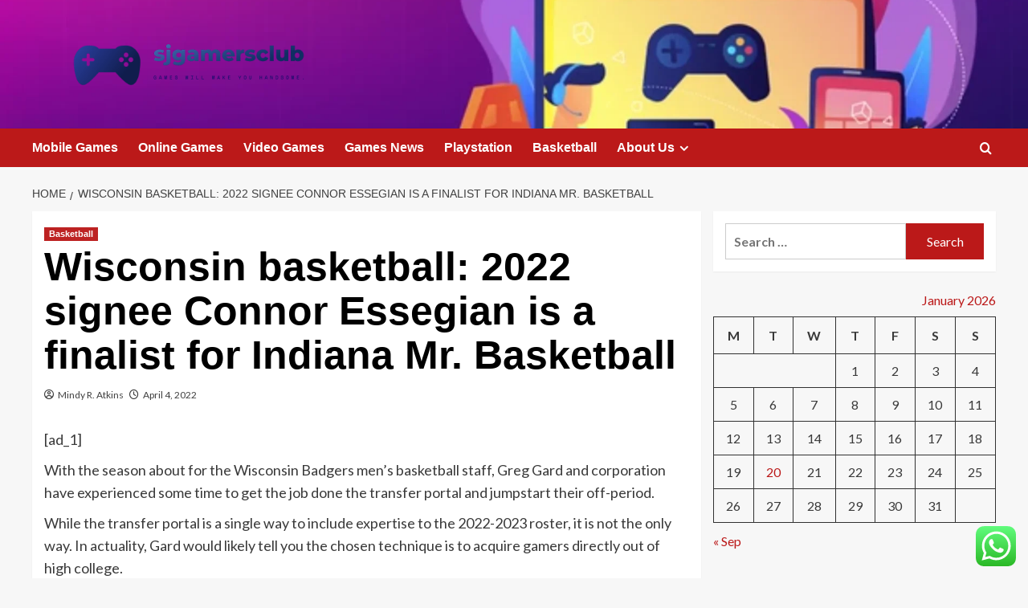

--- FILE ---
content_type: text/html; charset=UTF-8
request_url: https://sjgamersclub.com/wisconsin-basketball-2022-signee-connor-essegian-is-a-finalist-for-indiana-mr-basketball.html
body_size: 20226
content:
<!doctype html>
<html lang="en-US">

<head>
  <meta charset="UTF-8">
  <meta name="viewport" content="width=device-width, initial-scale=1">
  <link rel="profile" href="https://gmpg.org/xfn/11">
  <title>Wisconsin basketball: 2022 signee Connor Essegian is a finalist for Indiana Mr. Basketball &#8211; sjgamersclub</title>
<meta name='robots' content='max-image-preview:large' />
<link rel='preload' href='https://fonts.googleapis.com/css?family=Source%2BSans%2BPro%3A400%2C700%7CLato%3A400%2C700&#038;subset=latin&#038;display=swap' as='style' onload="this.onload=null;this.rel='stylesheet'" type='text/css' media='all' crossorigin='anonymous'>
<link rel='preconnect' href='https://fonts.googleapis.com' crossorigin='anonymous'>
<link rel='preconnect' href='https://fonts.gstatic.com' crossorigin='anonymous'>
<link rel='dns-prefetch' href='//fonts.googleapis.com' />
<link rel='preconnect' href='https://fonts.googleapis.com' />
<link rel='preconnect' href='https://fonts.gstatic.com' />
<link rel="alternate" type="application/rss+xml" title="sjgamersclub &raquo; Feed" href="https://sjgamersclub.com/feed" />
<link rel="alternate" type="application/rss+xml" title="sjgamersclub &raquo; Comments Feed" href="https://sjgamersclub.com/comments/feed" />
<link rel="alternate" title="oEmbed (JSON)" type="application/json+oembed" href="https://sjgamersclub.com/wp-json/oembed/1.0/embed?url=https%3A%2F%2Fsjgamersclub.com%2Fwisconsin-basketball-2022-signee-connor-essegian-is-a-finalist-for-indiana-mr-basketball.html" />
<link rel="alternate" title="oEmbed (XML)" type="text/xml+oembed" href="https://sjgamersclub.com/wp-json/oembed/1.0/embed?url=https%3A%2F%2Fsjgamersclub.com%2Fwisconsin-basketball-2022-signee-connor-essegian-is-a-finalist-for-indiana-mr-basketball.html&#038;format=xml" />
<style id='wp-img-auto-sizes-contain-inline-css' type='text/css'>
img:is([sizes=auto i],[sizes^="auto," i]){contain-intrinsic-size:3000px 1500px}
/*# sourceURL=wp-img-auto-sizes-contain-inline-css */
</style>

<link rel='stylesheet' id='ht_ctc_main_css-css' href='https://sjgamersclub.com/wp-content/plugins/click-to-chat-for-whatsapp/new/inc/assets/css/main.css?ver=4.36' type='text/css' media='all' />
<style id='wp-emoji-styles-inline-css' type='text/css'>

	img.wp-smiley, img.emoji {
		display: inline !important;
		border: none !important;
		box-shadow: none !important;
		height: 1em !important;
		width: 1em !important;
		margin: 0 0.07em !important;
		vertical-align: -0.1em !important;
		background: none !important;
		padding: 0 !important;
	}
/*# sourceURL=wp-emoji-styles-inline-css */
</style>
<link rel='stylesheet' id='wp-block-library-css' href='https://sjgamersclub.com/wp-includes/css/dist/block-library/style.min.css?ver=6.9' type='text/css' media='all' />
<style id='global-styles-inline-css' type='text/css'>
:root{--wp--preset--aspect-ratio--square: 1;--wp--preset--aspect-ratio--4-3: 4/3;--wp--preset--aspect-ratio--3-4: 3/4;--wp--preset--aspect-ratio--3-2: 3/2;--wp--preset--aspect-ratio--2-3: 2/3;--wp--preset--aspect-ratio--16-9: 16/9;--wp--preset--aspect-ratio--9-16: 9/16;--wp--preset--color--black: #000000;--wp--preset--color--cyan-bluish-gray: #abb8c3;--wp--preset--color--white: #ffffff;--wp--preset--color--pale-pink: #f78da7;--wp--preset--color--vivid-red: #cf2e2e;--wp--preset--color--luminous-vivid-orange: #ff6900;--wp--preset--color--luminous-vivid-amber: #fcb900;--wp--preset--color--light-green-cyan: #7bdcb5;--wp--preset--color--vivid-green-cyan: #00d084;--wp--preset--color--pale-cyan-blue: #8ed1fc;--wp--preset--color--vivid-cyan-blue: #0693e3;--wp--preset--color--vivid-purple: #9b51e0;--wp--preset--gradient--vivid-cyan-blue-to-vivid-purple: linear-gradient(135deg,rgb(6,147,227) 0%,rgb(155,81,224) 100%);--wp--preset--gradient--light-green-cyan-to-vivid-green-cyan: linear-gradient(135deg,rgb(122,220,180) 0%,rgb(0,208,130) 100%);--wp--preset--gradient--luminous-vivid-amber-to-luminous-vivid-orange: linear-gradient(135deg,rgb(252,185,0) 0%,rgb(255,105,0) 100%);--wp--preset--gradient--luminous-vivid-orange-to-vivid-red: linear-gradient(135deg,rgb(255,105,0) 0%,rgb(207,46,46) 100%);--wp--preset--gradient--very-light-gray-to-cyan-bluish-gray: linear-gradient(135deg,rgb(238,238,238) 0%,rgb(169,184,195) 100%);--wp--preset--gradient--cool-to-warm-spectrum: linear-gradient(135deg,rgb(74,234,220) 0%,rgb(151,120,209) 20%,rgb(207,42,186) 40%,rgb(238,44,130) 60%,rgb(251,105,98) 80%,rgb(254,248,76) 100%);--wp--preset--gradient--blush-light-purple: linear-gradient(135deg,rgb(255,206,236) 0%,rgb(152,150,240) 100%);--wp--preset--gradient--blush-bordeaux: linear-gradient(135deg,rgb(254,205,165) 0%,rgb(254,45,45) 50%,rgb(107,0,62) 100%);--wp--preset--gradient--luminous-dusk: linear-gradient(135deg,rgb(255,203,112) 0%,rgb(199,81,192) 50%,rgb(65,88,208) 100%);--wp--preset--gradient--pale-ocean: linear-gradient(135deg,rgb(255,245,203) 0%,rgb(182,227,212) 50%,rgb(51,167,181) 100%);--wp--preset--gradient--electric-grass: linear-gradient(135deg,rgb(202,248,128) 0%,rgb(113,206,126) 100%);--wp--preset--gradient--midnight: linear-gradient(135deg,rgb(2,3,129) 0%,rgb(40,116,252) 100%);--wp--preset--font-size--small: 13px;--wp--preset--font-size--medium: 20px;--wp--preset--font-size--large: 36px;--wp--preset--font-size--x-large: 42px;--wp--preset--spacing--20: 0.44rem;--wp--preset--spacing--30: 0.67rem;--wp--preset--spacing--40: 1rem;--wp--preset--spacing--50: 1.5rem;--wp--preset--spacing--60: 2.25rem;--wp--preset--spacing--70: 3.38rem;--wp--preset--spacing--80: 5.06rem;--wp--preset--shadow--natural: 6px 6px 9px rgba(0, 0, 0, 0.2);--wp--preset--shadow--deep: 12px 12px 50px rgba(0, 0, 0, 0.4);--wp--preset--shadow--sharp: 6px 6px 0px rgba(0, 0, 0, 0.2);--wp--preset--shadow--outlined: 6px 6px 0px -3px rgb(255, 255, 255), 6px 6px rgb(0, 0, 0);--wp--preset--shadow--crisp: 6px 6px 0px rgb(0, 0, 0);}:root { --wp--style--global--content-size: 800px;--wp--style--global--wide-size: 1200px; }:where(body) { margin: 0; }.wp-site-blocks > .alignleft { float: left; margin-right: 2em; }.wp-site-blocks > .alignright { float: right; margin-left: 2em; }.wp-site-blocks > .aligncenter { justify-content: center; margin-left: auto; margin-right: auto; }:where(.wp-site-blocks) > * { margin-block-start: 24px; margin-block-end: 0; }:where(.wp-site-blocks) > :first-child { margin-block-start: 0; }:where(.wp-site-blocks) > :last-child { margin-block-end: 0; }:root { --wp--style--block-gap: 24px; }:root :where(.is-layout-flow) > :first-child{margin-block-start: 0;}:root :where(.is-layout-flow) > :last-child{margin-block-end: 0;}:root :where(.is-layout-flow) > *{margin-block-start: 24px;margin-block-end: 0;}:root :where(.is-layout-constrained) > :first-child{margin-block-start: 0;}:root :where(.is-layout-constrained) > :last-child{margin-block-end: 0;}:root :where(.is-layout-constrained) > *{margin-block-start: 24px;margin-block-end: 0;}:root :where(.is-layout-flex){gap: 24px;}:root :where(.is-layout-grid){gap: 24px;}.is-layout-flow > .alignleft{float: left;margin-inline-start: 0;margin-inline-end: 2em;}.is-layout-flow > .alignright{float: right;margin-inline-start: 2em;margin-inline-end: 0;}.is-layout-flow > .aligncenter{margin-left: auto !important;margin-right: auto !important;}.is-layout-constrained > .alignleft{float: left;margin-inline-start: 0;margin-inline-end: 2em;}.is-layout-constrained > .alignright{float: right;margin-inline-start: 2em;margin-inline-end: 0;}.is-layout-constrained > .aligncenter{margin-left: auto !important;margin-right: auto !important;}.is-layout-constrained > :where(:not(.alignleft):not(.alignright):not(.alignfull)){max-width: var(--wp--style--global--content-size);margin-left: auto !important;margin-right: auto !important;}.is-layout-constrained > .alignwide{max-width: var(--wp--style--global--wide-size);}body .is-layout-flex{display: flex;}.is-layout-flex{flex-wrap: wrap;align-items: center;}.is-layout-flex > :is(*, div){margin: 0;}body .is-layout-grid{display: grid;}.is-layout-grid > :is(*, div){margin: 0;}body{padding-top: 0px;padding-right: 0px;padding-bottom: 0px;padding-left: 0px;}a:where(:not(.wp-element-button)){text-decoration: none;}:root :where(.wp-element-button, .wp-block-button__link){background-color: #32373c;border-radius: 0;border-width: 0;color: #fff;font-family: inherit;font-size: inherit;font-style: inherit;font-weight: inherit;letter-spacing: inherit;line-height: inherit;padding-top: calc(0.667em + 2px);padding-right: calc(1.333em + 2px);padding-bottom: calc(0.667em + 2px);padding-left: calc(1.333em + 2px);text-decoration: none;text-transform: inherit;}.has-black-color{color: var(--wp--preset--color--black) !important;}.has-cyan-bluish-gray-color{color: var(--wp--preset--color--cyan-bluish-gray) !important;}.has-white-color{color: var(--wp--preset--color--white) !important;}.has-pale-pink-color{color: var(--wp--preset--color--pale-pink) !important;}.has-vivid-red-color{color: var(--wp--preset--color--vivid-red) !important;}.has-luminous-vivid-orange-color{color: var(--wp--preset--color--luminous-vivid-orange) !important;}.has-luminous-vivid-amber-color{color: var(--wp--preset--color--luminous-vivid-amber) !important;}.has-light-green-cyan-color{color: var(--wp--preset--color--light-green-cyan) !important;}.has-vivid-green-cyan-color{color: var(--wp--preset--color--vivid-green-cyan) !important;}.has-pale-cyan-blue-color{color: var(--wp--preset--color--pale-cyan-blue) !important;}.has-vivid-cyan-blue-color{color: var(--wp--preset--color--vivid-cyan-blue) !important;}.has-vivid-purple-color{color: var(--wp--preset--color--vivid-purple) !important;}.has-black-background-color{background-color: var(--wp--preset--color--black) !important;}.has-cyan-bluish-gray-background-color{background-color: var(--wp--preset--color--cyan-bluish-gray) !important;}.has-white-background-color{background-color: var(--wp--preset--color--white) !important;}.has-pale-pink-background-color{background-color: var(--wp--preset--color--pale-pink) !important;}.has-vivid-red-background-color{background-color: var(--wp--preset--color--vivid-red) !important;}.has-luminous-vivid-orange-background-color{background-color: var(--wp--preset--color--luminous-vivid-orange) !important;}.has-luminous-vivid-amber-background-color{background-color: var(--wp--preset--color--luminous-vivid-amber) !important;}.has-light-green-cyan-background-color{background-color: var(--wp--preset--color--light-green-cyan) !important;}.has-vivid-green-cyan-background-color{background-color: var(--wp--preset--color--vivid-green-cyan) !important;}.has-pale-cyan-blue-background-color{background-color: var(--wp--preset--color--pale-cyan-blue) !important;}.has-vivid-cyan-blue-background-color{background-color: var(--wp--preset--color--vivid-cyan-blue) !important;}.has-vivid-purple-background-color{background-color: var(--wp--preset--color--vivid-purple) !important;}.has-black-border-color{border-color: var(--wp--preset--color--black) !important;}.has-cyan-bluish-gray-border-color{border-color: var(--wp--preset--color--cyan-bluish-gray) !important;}.has-white-border-color{border-color: var(--wp--preset--color--white) !important;}.has-pale-pink-border-color{border-color: var(--wp--preset--color--pale-pink) !important;}.has-vivid-red-border-color{border-color: var(--wp--preset--color--vivid-red) !important;}.has-luminous-vivid-orange-border-color{border-color: var(--wp--preset--color--luminous-vivid-orange) !important;}.has-luminous-vivid-amber-border-color{border-color: var(--wp--preset--color--luminous-vivid-amber) !important;}.has-light-green-cyan-border-color{border-color: var(--wp--preset--color--light-green-cyan) !important;}.has-vivid-green-cyan-border-color{border-color: var(--wp--preset--color--vivid-green-cyan) !important;}.has-pale-cyan-blue-border-color{border-color: var(--wp--preset--color--pale-cyan-blue) !important;}.has-vivid-cyan-blue-border-color{border-color: var(--wp--preset--color--vivid-cyan-blue) !important;}.has-vivid-purple-border-color{border-color: var(--wp--preset--color--vivid-purple) !important;}.has-vivid-cyan-blue-to-vivid-purple-gradient-background{background: var(--wp--preset--gradient--vivid-cyan-blue-to-vivid-purple) !important;}.has-light-green-cyan-to-vivid-green-cyan-gradient-background{background: var(--wp--preset--gradient--light-green-cyan-to-vivid-green-cyan) !important;}.has-luminous-vivid-amber-to-luminous-vivid-orange-gradient-background{background: var(--wp--preset--gradient--luminous-vivid-amber-to-luminous-vivid-orange) !important;}.has-luminous-vivid-orange-to-vivid-red-gradient-background{background: var(--wp--preset--gradient--luminous-vivid-orange-to-vivid-red) !important;}.has-very-light-gray-to-cyan-bluish-gray-gradient-background{background: var(--wp--preset--gradient--very-light-gray-to-cyan-bluish-gray) !important;}.has-cool-to-warm-spectrum-gradient-background{background: var(--wp--preset--gradient--cool-to-warm-spectrum) !important;}.has-blush-light-purple-gradient-background{background: var(--wp--preset--gradient--blush-light-purple) !important;}.has-blush-bordeaux-gradient-background{background: var(--wp--preset--gradient--blush-bordeaux) !important;}.has-luminous-dusk-gradient-background{background: var(--wp--preset--gradient--luminous-dusk) !important;}.has-pale-ocean-gradient-background{background: var(--wp--preset--gradient--pale-ocean) !important;}.has-electric-grass-gradient-background{background: var(--wp--preset--gradient--electric-grass) !important;}.has-midnight-gradient-background{background: var(--wp--preset--gradient--midnight) !important;}.has-small-font-size{font-size: var(--wp--preset--font-size--small) !important;}.has-medium-font-size{font-size: var(--wp--preset--font-size--medium) !important;}.has-large-font-size{font-size: var(--wp--preset--font-size--large) !important;}.has-x-large-font-size{font-size: var(--wp--preset--font-size--x-large) !important;}
/*# sourceURL=global-styles-inline-css */
</style>

<link rel='stylesheet' id='contact-form-7-css' href='https://sjgamersclub.com/wp-content/plugins/contact-form-7/includes/css/styles.css?ver=6.1.4' type='text/css' media='all' />
<style id='contact-form-7-inline-css' type='text/css'>
.wpcf7 .wpcf7-recaptcha iframe {margin-bottom: 0;}.wpcf7 .wpcf7-recaptcha[data-align="center"] > div {margin: 0 auto;}.wpcf7 .wpcf7-recaptcha[data-align="right"] > div {margin: 0 0 0 auto;}
/*# sourceURL=contact-form-7-inline-css */
</style>
<link rel='stylesheet' id='ez-toc-css' href='https://sjgamersclub.com/wp-content/plugins/easy-table-of-contents/assets/css/screen.min.css?ver=2.0.80' type='text/css' media='all' />
<style id='ez-toc-inline-css' type='text/css'>
div#ez-toc-container .ez-toc-title {font-size: 120%;}div#ez-toc-container .ez-toc-title {font-weight: 500;}div#ez-toc-container ul li , div#ez-toc-container ul li a {font-size: 95%;}div#ez-toc-container ul li , div#ez-toc-container ul li a {font-weight: 500;}div#ez-toc-container nav ul ul li {font-size: 90%;}.ez-toc-box-title {font-weight: bold; margin-bottom: 10px; text-align: center; text-transform: uppercase; letter-spacing: 1px; color: #666; padding-bottom: 5px;position:absolute;top:-4%;left:5%;background-color: inherit;transition: top 0.3s ease;}.ez-toc-box-title.toc-closed {top:-25%;}
.ez-toc-container-direction {direction: ltr;}.ez-toc-counter ul{counter-reset: item ;}.ez-toc-counter nav ul li a::before {content: counters(item, '.', decimal) '. ';display: inline-block;counter-increment: item;flex-grow: 0;flex-shrink: 0;margin-right: .2em; float: left; }.ez-toc-widget-direction {direction: ltr;}.ez-toc-widget-container ul{counter-reset: item ;}.ez-toc-widget-container nav ul li a::before {content: counters(item, '.', decimal) '. ';display: inline-block;counter-increment: item;flex-grow: 0;flex-shrink: 0;margin-right: .2em; float: left; }
/*# sourceURL=ez-toc-inline-css */
</style>
<link rel='stylesheet' id='covernews-google-fonts-css' href='https://fonts.googleapis.com/css?family=Source%2BSans%2BPro%3A400%2C700%7CLato%3A400%2C700&#038;subset=latin&#038;display=swap' type='text/css' media='all' />
<link rel='stylesheet' id='covernews-icons-css' href='https://sjgamersclub.com/wp-content/themes/covernews/assets/icons/style.css?ver=6.9' type='text/css' media='all' />
<link rel='stylesheet' id='bootstrap-css' href='https://sjgamersclub.com/wp-content/themes/covernews/assets/bootstrap/css/bootstrap.min.css?ver=6.9' type='text/css' media='all' />
<link rel='stylesheet' id='covernews-style-css' href='https://sjgamersclub.com/wp-content/themes/covernews/style.min.css?ver=6.0.4' type='text/css' media='all' />
<script type="text/javascript" src="https://sjgamersclub.com/wp-includes/js/jquery/jquery.min.js?ver=3.7.1" id="jquery-core-js"></script>
<script type="text/javascript" src="https://sjgamersclub.com/wp-includes/js/jquery/jquery-migrate.min.js?ver=3.4.1" id="jquery-migrate-js"></script>
<link rel="https://api.w.org/" href="https://sjgamersclub.com/wp-json/" /><link rel="alternate" title="JSON" type="application/json" href="https://sjgamersclub.com/wp-json/wp/v2/posts/727" /><link rel="EditURI" type="application/rsd+xml" title="RSD" href="https://sjgamersclub.com/xmlrpc.php?rsd" />
<meta name="generator" content="WordPress 6.9" />
<link rel="canonical" href="https://sjgamersclub.com/wisconsin-basketball-2022-signee-connor-essegian-is-a-finalist-for-indiana-mr-basketball.html" />
<link rel='shortlink' href='https://sjgamersclub.com/?p=727' />
<!-- FIFU:meta:begin:image -->
<meta property="og:image" content="https://www.si.com/.image/ar_1.91,c_fill,cs_srgb,fl_progressive,g_xy_center,q_auto:good,w_620,x_1424,y_474/MTg4NDM2ODUzMTczNTI4MTAz/bucky.jpg" />
<!-- FIFU:meta:end:image --><!-- FIFU:meta:begin:twitter -->
<meta name="twitter:card" content="summary_large_image" />
<meta name="twitter:title" content="Wisconsin basketball: 2022 signee Connor Essegian is a finalist for Indiana Mr. Basketball" />
<meta name="twitter:description" content="" />
<meta name="twitter:image" content="https://www.si.com/.image/ar_1.91,c_fill,cs_srgb,fl_progressive,g_xy_center,q_auto:good,w_620,x_1424,y_474/MTg4NDM2ODUzMTczNTI4MTAz/bucky.jpg" />
<!-- FIFU:meta:end:twitter --><!-- HFCM by 99 Robots - Snippet # 1: GSC -->
<meta name="google-site-verification" content="glfijxQYmp9gXgLxDGwURigb5sIKkdjSLhcVmY6Ynko" />
<!-- /end HFCM by 99 Robots -->
<!-- HFCM by 99 Robots - Snippet # 2: conconcord -->
<meta name="contconcord"  content="G9rN0aXsTPCv2urztJkLEK7psUNh9s2i" >
<!-- /end HFCM by 99 Robots -->
<!-- HFCM by 99 Robots - Snippet # 4: gsc -->
<meta name="google-site-verification" content="pYYYs91q4rqxGxF91FPYR9gKwJFh4-D8WGk5GzAThNo" />
<!-- /end HFCM by 99 Robots -->
<link rel="preload" href="https://sjgamersclub.com/wp-content/uploads/2025/09/cropped-gamers-play-video-game-on-260nw-1210813129.webp" as="image">        <style type="text/css">
                        body .masthead-banner.data-bg:before {
                background: rgba(0,0,0,0);
            }
                        .site-title,
            .site-description {
                position: absolute;
                clip: rect(1px, 1px, 1px, 1px);
                display: none;
            }

                    .elementor-template-full-width .elementor-section.elementor-section-full_width > .elementor-container,
        .elementor-template-full-width .elementor-section.elementor-section-boxed > .elementor-container{
            max-width: 1200px;
        }
        @media (min-width: 1600px){
            .elementor-template-full-width .elementor-section.elementor-section-full_width > .elementor-container,
            .elementor-template-full-width .elementor-section.elementor-section-boxed > .elementor-container{
                max-width: 1600px;
            }
        }
        
        .align-content-left .elementor-section-stretched,
        .align-content-right .elementor-section-stretched {
            max-width: 100%;
            left: 0 !important;
        }


        </style>
        <link rel="icon" href="https://sjgamersclub.com/wp-content/uploads/2025/06/cropped-cover-scaled-1-32x32.png" sizes="32x32" />
<link rel="icon" href="https://sjgamersclub.com/wp-content/uploads/2025/06/cropped-cover-scaled-1-192x192.png" sizes="192x192" />
<link rel="apple-touch-icon" href="https://sjgamersclub.com/wp-content/uploads/2025/06/cropped-cover-scaled-1-180x180.png" />
<meta name="msapplication-TileImage" content="https://sjgamersclub.com/wp-content/uploads/2025/06/cropped-cover-scaled-1-270x270.png" />

<!-- FIFU:jsonld:begin -->
<script type="application/ld+json">{"@context":"https://schema.org","@type":"BlogPosting","headline":"Wisconsin basketball: 2022 signee Connor Essegian is a finalist for Indiana Mr. Basketball","url":"https://sjgamersclub.com/wisconsin-basketball-2022-signee-connor-essegian-is-a-finalist-for-indiana-mr-basketball.html","mainEntityOfPage":"https://sjgamersclub.com/wisconsin-basketball-2022-signee-connor-essegian-is-a-finalist-for-indiana-mr-basketball.html","image":[{"@type":"ImageObject","url":"https://www.si.com/.image/ar_1.91,c_fill,cs_srgb,fl_progressive,g_xy_center,q_auto:good,w_620,x_1424,y_474/MTg4NDM2ODUzMTczNTI4MTAz/bucky.jpg"},{"@type":"ImageObject","url":"https://www.si.com/.image/ar_1.91,c_fill,cs_srgb,fl_progressive,g_xy_center,q_auto:good,w_620,x_1424,y_474/MTg4NDM2ODUzMTczNTI4MTAz/bucky.jpg"},{"@type":"ImageObject","url":"https://www.si.com/.image/ar_1.91,c_fill,cs_srgb,fl_progressive,g_xy_center,q_auto:good,w_620,x_1424,y_474/MTg4NDM2ODUzMTczNTI4MTAz/bucky.jpg"}],"datePublished":"2022-04-04T01:10:26+00:00","dateModified":"2022-04-04T01:10:26+00:00","author":{"@type":"Person","name":"Mindy R. Atkins","url":"https://sjgamersclub.com/author/mindy-r-atkins"}}</script>
<!-- FIFU:jsonld:end -->
<link rel="preload" as="image" href="https://images.pexels.com/photos/3697829/pexels-photo-3697829.jpeg?auto=compress&#038;cs=tinysrgb&#038;w=600"><link rel="preload" as="image" href="https://i.ibb.co/2YnNGxc/Games-Sports-113.jpg"><link rel="preload" as="image" href="https://i.ibb.co/B6y3LWM/Games-Sports-103.jpg"><link rel="preload" as="image" href="https://www.divebombindustries.com/cdn/shop/files/a1F1MallardCover.jpg?v=1753298296"><link rel="preload" as="image" href="https://www.cityam.com/wp-content/uploads/2025/05/Copy-of-Davit48805-e1746607877718.jpg?w=742"><link rel="preload" as="image" href="https://i0.wp.com/swim2u.sg/wp-content/uploads/2022/09/7f04ae528377f9b56e214f8c73f49a43.jpeg?fit=1600%2C1068&#038;ssl=1"><link rel="preload" as="image" href="https://www.icedazzle.com/cdn/shop/articles/the-ultimate-guide-to-choosing-lab-grown-diamonds-for-every-budget-647071.jpg?v=1731554109&#038;width=600"><link rel="preload" as="image" href="https://www.gamersdecide.com/sites/default/files/styles/responsive_image_600xauto/public/2023-12/h13.jpg.webp?itok=c1oPbJYq"></head>









<body class="wp-singular post-template-default single single-post postid-727 single-format-standard wp-custom-logo wp-embed-responsive wp-theme-covernews default-content-layout archive-layout-grid scrollup-sticky-header aft-sticky-header aft-sticky-sidebar default aft-container-default aft-main-banner-slider-editors-picks-trending single-content-mode-default header-image-default align-content-left aft-and">
  
  
  <div id="page" class="site">
    <a class="skip-link screen-reader-text" href="#content">Skip to content</a>

    <div class="header-layout-1">
    <header id="masthead" class="site-header">
        <div class="masthead-banner af-header-image data-bg" style="background-image: url(https://sjgamersclub.com/wp-content/uploads/2025/09/cropped-gamers-play-video-game-on-260nw-1210813129.webp);">
      <div class="container">
        <div class="row">
          <div class="col-md-4">
            <div class="site-branding">
              <a href="https://sjgamersclub.com/" class="custom-logo-link" rel="home"><img width="1000" height="180" src="https://sjgamersclub.com/wp-content/uploads/2025/06/cropped-default.png" class="custom-logo" alt="sjgamersclub" decoding="async" fetchpriority="high" srcset="https://sjgamersclub.com/wp-content/uploads/2025/06/cropped-default.png 1000w, https://sjgamersclub.com/wp-content/uploads/2025/06/cropped-default-300x54.png 300w, https://sjgamersclub.com/wp-content/uploads/2025/06/cropped-default-768x138.png 768w" sizes="(max-width: 1000px) 100vw, 1000px" loading="lazy" /></a>                <p class="site-title font-family-1">
                  <a href="https://sjgamersclub.com/" rel="home">sjgamersclub</a>
                </p>
              
                              <p class="site-description">Games will make you handsome.</p>
                          </div>
          </div>
          <div class="col-md-8">
                      </div>
        </div>
      </div>
    </div>
    <nav id="site-navigation" class="main-navigation">
      <div class="container">
        <div class="row">
          <div class="kol-12">
            <div class="navigation-container">

              <div class="main-navigation-container-items-wrapper">

                <span class="toggle-menu">
                  <a
                    href="#"
                    class="aft-void-menu"
                    role="button"
                    aria-label="Toggle Primary Menu"
                    aria-controls="primary-menu" aria-expanded="false">
                    <span class="screen-reader-text">Primary Menu</span>
                    <i class="ham"></i>
                  </a>
                </span>
                <span class="af-mobile-site-title-wrap">
                  <a href="https://sjgamersclub.com/" class="custom-logo-link" rel="home"><img width="1000" height="180" src="https://sjgamersclub.com/wp-content/uploads/2025/06/cropped-default.png" class="custom-logo" alt="sjgamersclub" decoding="async" srcset="https://sjgamersclub.com/wp-content/uploads/2025/06/cropped-default.png 1000w, https://sjgamersclub.com/wp-content/uploads/2025/06/cropped-default-300x54.png 300w, https://sjgamersclub.com/wp-content/uploads/2025/06/cropped-default-768x138.png 768w" sizes="(max-width: 1000px) 100vw, 1000px" loading="lazy" /></a>                  <p class="site-title font-family-1">
                    <a href="https://sjgamersclub.com/" rel="home">sjgamersclub</a>
                  </p>
                </span>
                <div class="menu main-menu"><ul id="primary-menu" class="menu"><li id="menu-item-4262" class="menu-item menu-item-type-taxonomy menu-item-object-category menu-item-4262"><a href="https://sjgamersclub.com/category/cat5">Mobile Games</a></li>
<li id="menu-item-4263" class="menu-item menu-item-type-taxonomy menu-item-object-category menu-item-4263"><a href="https://sjgamersclub.com/category/cat3">Online Games</a></li>
<li id="menu-item-4265" class="menu-item menu-item-type-taxonomy menu-item-object-category menu-item-4265"><a href="https://sjgamersclub.com/category/cat1">Video Games</a></li>
<li id="menu-item-4261" class="menu-item menu-item-type-taxonomy menu-item-object-category menu-item-4261"><a href="https://sjgamersclub.com/category/news">Games News</a></li>
<li id="menu-item-4264" class="menu-item menu-item-type-taxonomy menu-item-object-category menu-item-4264"><a href="https://sjgamersclub.com/category/cat2">Playstation</a></li>
<li id="menu-item-4260" class="menu-item menu-item-type-taxonomy menu-item-object-category current-post-ancestor current-menu-parent current-post-parent menu-item-4260"><a href="https://sjgamersclub.com/category/basketball">Basketball</a></li>
<li id="menu-item-4266" class="menu-item menu-item-type-post_type menu-item-object-page menu-item-has-children menu-item-4266"><a href="https://sjgamersclub.com/about-us">About Us</a>
<ul class="sub-menu">
	<li id="menu-item-4267" class="menu-item menu-item-type-post_type menu-item-object-page menu-item-4267"><a href="https://sjgamersclub.com/advertise-here">Advertise Here</a></li>
	<li id="menu-item-4268" class="menu-item menu-item-type-post_type menu-item-object-page menu-item-4268"><a href="https://sjgamersclub.com/contact-us">Contact Us</a></li>
	<li id="menu-item-4269" class="menu-item menu-item-type-post_type menu-item-object-page menu-item-4269"><a href="https://sjgamersclub.com/privacy-policy">Privacy Policy</a></li>
	<li id="menu-item-4270" class="menu-item menu-item-type-post_type menu-item-object-page menu-item-4270"><a href="https://sjgamersclub.com/sitemap">Sitemap</a></li>
</ul>
</li>
</ul></div>              </div>
              <div class="cart-search">

                <div class="af-search-wrap">
                  <div class="search-overlay">
                    <a href="#" title="Search" class="search-icon">
                      <i class="fa fa-search"></i>
                    </a>
                    <div class="af-search-form">
                      <form role="search" method="get" class="search-form" action="https://sjgamersclub.com/">
				<label>
					<span class="screen-reader-text">Search for:</span>
					<input type="search" class="search-field" placeholder="Search &hellip;" value="" name="s" />
				</label>
				<input type="submit" class="search-submit" value="Search" />
			</form>                    </div>
                  </div>
                </div>
              </div>


            </div>
          </div>
        </div>
      </div>
    </nav>
  </header>
</div>

    
    <div id="content" class="container">
                <div class="em-breadcrumbs font-family-1 covernews-breadcrumbs">
      <div class="row">
        <div role="navigation" aria-label="Breadcrumbs" class="breadcrumb-trail breadcrumbs" itemprop="breadcrumb"><ul class="trail-items" itemscope itemtype="http://schema.org/BreadcrumbList"><meta name="numberOfItems" content="2" /><meta name="itemListOrder" content="Ascending" /><li itemprop="itemListElement" itemscope itemtype="http://schema.org/ListItem" class="trail-item trail-begin"><a href="https://sjgamersclub.com" rel="home" itemprop="item"><span itemprop="name">Home</span></a><meta itemprop="position" content="1" /></li><li itemprop="itemListElement" itemscope itemtype="http://schema.org/ListItem" class="trail-item trail-end"><a href="https://sjgamersclub.com/wisconsin-basketball-2022-signee-connor-essegian-is-a-finalist-for-indiana-mr-basketball.html" itemprop="item"><span itemprop="name">Wisconsin basketball: 2022 signee Connor Essegian is a finalist for Indiana Mr. Basketball</span></a><meta itemprop="position" content="2" /></li></ul></div>      </div>
    </div>
        <div class="section-block-upper row">
                <div id="primary" class="content-area">
                    <main id="main" class="site-main">

                                                    <article id="post-727" class="af-single-article post-727 post type-post status-publish format-standard has-post-thumbnail hentry category-basketball tag-best-1990s-shareware-games tag-bigfish-games-seekers-notes tag-board-games-2 tag-buff-supported-games tag-burlingame-games-may-2018 tag-casino-gslot-games tag-cfg-loading-games-individually tag-conflicts-in-hunger-games tag-delete-installed-games tag-doodle-god-similar-games tag-egirl-games-net tag-epic-games-support-not-responding tag-fantasy-flight-games-defense tag-free-games-like-abcya tag-free-naked-games-on-steam tag-free-online-games-pop-baloons tag-free-online-hatchimal-games tag-free-saitek-av8r-joystick-games tag-game-boy-dosnt-load-games tag-games-like-bloodborne-pc tag-games-like-pussyssaga tag-games-like-rocksmith-2014 tag-games-played-by-position-2020 tag-hand-holding-video-games tag-how-download-apk-games tag-ideal-card-games tag-klik-play-games tag-kyle-whittingham-bowl-games tag-love-story-games-download tag-metro-new-games tag-midco-cable-soccer-games tag-mideval-games-online tag-mudding-games-to-play-online tag-nes-games-rantasy tag-nes-games-wont-work-retropie tag-new-games-for-windows-8 tag-ninja-gaiden-igg-games tag-overwatch-hook-through-games tag-pc-free-download-games-igt tag-play-games-with-gamepad-online tag-play-toys-games tag-pre-primer-free-games tag-ps4-games-feb-2018 tag-ryzen-2400g-crashing-in-games tag-short-4k-strategy-games tag-this-month-free-xbox-games tag-top-medieval-games-2018 tag-why-are-steam-games-shitty tag-world-of-warcraft-themed-games tag-xbox-360-indie-mmo-games">
                                <div class="entry-content-wrap">
                                    <header class="entry-header">

    <div class="header-details-wrapper">
        <div class="entry-header-details">
                            <div class="figure-categories figure-categories-bg">
                                        <ul class="cat-links"><li class="meta-category">
                             <a class="covernews-categories category-color-1"
                            href="https://sjgamersclub.com/category/basketball" 
                            aria-label="View all posts in Basketball"> 
                                 Basketball
                             </a>
                        </li></ul>                </div>
                        <h1 class="entry-title">Wisconsin basketball: 2022 signee Connor Essegian is a finalist for Indiana Mr. Basketball</h1>
            
                
    <span class="author-links">

      
        <span class="item-metadata posts-author">
          <i class="far fa-user-circle"></i>
                          <a href="https://sjgamersclub.com/author/mindy-r-atkins">
                    Mindy R. Atkins                </a>
               </span>
                    <span class="item-metadata posts-date">
          <i class="far fa-clock"></i>
          <a href="https://sjgamersclub.com/2022/04">
            April 4, 2022          </a>
        </span>
                </span>
                

                    </div>
    </div>

        <div class="aft-post-thumbnail-wrapper">    
                    <div class="post-thumbnail full-width-image">
                                    </div>
            
                </div>
    </header><!-- .entry-header -->                                    

    <div class="entry-content">
        <p> [ad_1]<br />
</p>
<div><!-- tml-version="2" --></p>
<p>With the season about for the Wisconsin Badgers men&#8217;s basketball staff, Greg Gard and corporation have experienced some time to get the job done the transfer portal and jumpstart their off-period. </p>
<p>While the transfer portal is a single way to include expertise to the 2022-2023 roster, it is not the only way. In actuality, Gard would likely tell you the chosen technique is to acquire gamers directly out of high college. </p>
<p>On Wednesday afternoon, Wisconsin&#8217;s lone large school signee in the 2022 course acquired a big honor, as a few-star taking pictures guard Connor Essegian was named a finalist for the condition of Indiana&#8217;s Mr. Basketball award. </p>
<aside class="m-in-content-ad-row l-inline not-size-b not-size-c not-size-d"/>
<p>The award is given on a yearly basis to the top rated significant-schooler from the condition, and Essegian is just one of the 5 remaining candidates for the honor adhering to a enormous senior period in which he averaged just about 27 factors and six rebounds per game. </p>
<p>Essegian is his significant school&#8217;s all-time foremost scorer with perfectly above 2,000 details, and he presently ranks No. 10 in the Indiana Point out document books for whole factors scored in the course of a job. </p>
<aside class="m-in-content-ad-row l-inline not-size-b not-size-c not-size-d"/>
<section class="m-in-content-recommendation m-detail--in-content-recommendation m-detail--body-reset mm-component-stack--is-body-item m-component-stack mm-component-stack--is-stacked mm-component-stack--has-header">
<p><span>Scroll to Go on</span></p>
</section>
<p>Fully commited to Wisconsin because mid-September, he officially signed his letter of intent with the Badgers again in November and is set to join the system this summer months. </p>
<p>Thinking of his capacity to score and his large three-level taking pictures acumen, Essegian could be in line to push for enjoying time early in his occupation with the Badgers. </p>
<aside class="m-in-content-ad-row l-inline not-size-a not-size-b not-size-c"/>
<aside class="m-in-content-ad-row l-inline not-size-a not-size-b not-size-d"/>
<aside class="m-in-content-ad-row l-inline not-size-a not-size-c not-size-d"/>
<p>Regardless of the place he fits into the roster up coming period, the truth that he is up for such a notable award is a large accomplishment for Connor Essegian, and Wisconsin followers really should be fired up about what he could come to be in the potential. </p>
<p><strong><em>You can maintain up to day on anything at All Badgers by </em><em>liking + pursuing our Facebook webpage and Twitter account:</em></strong></p>
<p><em><strong>Fb &#8211; <a rel="nofollow noopener" target="_blank" href="https://facebook.com/AllBadgersSI" onclick="return phoenixTrackClickEvent(this, event);">@AllBadgersSI</a><br /></strong></em><em><strong>Twitter &#8211; <a rel="nofollow noopener" target="_blank" href="https://twitter.com/SI_AllBadgers" onclick="return phoenixTrackClickEvent(this, event);">@SI_AllBadgers</a></strong></em></p>
<p><em><strong>You can also adhere to Web page Publisher Matt Belz at <a rel="nofollow noopener" target="_blank" href="https://twitter.com/savedbythebelz" onclick="return phoenixTrackClickEvent(this, event);">@savedbythebelz</a> on Twitter</strong></em></p>
</div>
<p><script async src="//platform.twitter.com/widgets.js" charset="utf-8"></script><br />
<br />[ad_2]<br />
<br /><a href="https://www.si.com/college/wisconsin/basketball/connor-essegian-mr-basketball">Source hyperlink </a></p>
                    <div class="post-item-metadata entry-meta">
                            </div>
               
        
	<nav class="navigation post-navigation" aria-label="Post navigation">
		<h2 class="screen-reader-text">Post navigation</h2>
		<div class="nav-links"><div class="nav-previous"><a href="https://sjgamersclub.com/why-it-matters-that-the-peabody-awards-are-recognizing-games.html" rel="prev">Previous: <span class="em-post-navigation nav-title">Why it matters that the Peabody Awards are recognizing games</span></a></div><div class="nav-next"><a href="https://sjgamersclub.com/best-new-games-of-2022-you-should-be-playing-right-now.html" rel="next">Next: <span class="em-post-navigation nav-title">Best new games of 2022 you should be playing right now</span></a></div></div>
	</nav>            </div><!-- .entry-content -->


                                </div>
                                
<div class="promotionspace enable-promotionspace">
  <div class="em-reated-posts  col-ten">
    <div class="row">
                <h3 class="related-title">
            More Stories          </h3>
                <div class="row">
                      <div class="col-sm-4 latest-posts-grid" data-mh="latest-posts-grid">
              <div class="spotlight-post">
                <figure class="categorised-article inside-img">
                  <div class="categorised-article-wrapper">
                    <div class="data-bg-hover data-bg-categorised read-bg-img">
                      <a href="https://sjgamersclub.com/8-features-to-consider-when-looking-for-a-gaming-desk.html"
                        aria-label="8 Features to Consider When Looking For a Gaming Desk">
                        <img post-id="5387" fifu-featured="1" width="300" height="200" src="https://images.pexels.com/photos/3697829/pexels-photo-3697829.jpeg?auto=compress&amp;cs=tinysrgb&amp;w=600" class="attachment-medium size-medium wp-post-image" alt="8 Features to Consider When Looking For a Gaming Desk" title="8 Features to Consider When Looking For a Gaming Desk" title="8 Features to Consider When Looking For a Gaming Desk" decoding="async" loading="lazy" />                      </a>
                    </div>
                  </div>
                                    <div class="figure-categories figure-categories-bg">

                    <ul class="cat-links"><li class="meta-category">
                             <a class="covernews-categories category-color-1"
                            href="https://sjgamersclub.com/category/basketball" 
                            aria-label="View all posts in Basketball"> 
                                 Basketball
                             </a>
                        </li></ul>                  </div>
                </figure>

                <figcaption>

                  <h3 class="article-title article-title-1">
                    <a href="https://sjgamersclub.com/8-features-to-consider-when-looking-for-a-gaming-desk.html">
                      8 Features to Consider When Looking For a Gaming Desk                    </a>
                  </h3>
                  <div class="grid-item-metadata">
                    
    <span class="author-links">

      
        <span class="item-metadata posts-author">
          <i class="far fa-user-circle"></i>
                          <a href="https://sjgamersclub.com/author/mindy-r-atkins">
                    Mindy R. Atkins                </a>
               </span>
                    <span class="item-metadata posts-date">
          <i class="far fa-clock"></i>
          <a href="https://sjgamersclub.com/2024/07">
            July 25, 2024          </a>
        </span>
                      <span class="aft-comment-count">
            <a href="https://sjgamersclub.com/8-features-to-consider-when-looking-for-a-gaming-desk.html">
              <i class="far fa-comment"></i>
              <span class="aft-show-hover">
                0              </span>
            </a>
          </span>
          </span>
                  </div>
                </figcaption>
              </div>
            </div>
                      <div class="col-sm-4 latest-posts-grid" data-mh="latest-posts-grid">
              <div class="spotlight-post">
                <figure class="categorised-article inside-img">
                  <div class="categorised-article-wrapper">
                    <div class="data-bg-hover data-bg-categorised read-bg-img">
                      <a href="https://sjgamersclub.com/the-past-present-and-future-of-professional-gaming-mlg.html"
                        aria-label="The Past, Present, and Future of Professional Gaming (MLG)">
                        <img post-id="5339" fifu-featured="1" width="300" height="300" src="https://i.ibb.co/2YnNGxc/Games-Sports-113.jpg" class="attachment-medium size-medium wp-post-image" alt="The Past, Present, and Future of Professional Gaming (MLG)" title="The Past, Present, and Future of Professional Gaming (MLG)" title="The Past, Present, and Future of Professional Gaming (MLG)" decoding="async" loading="lazy" />                      </a>
                    </div>
                  </div>
                                    <div class="figure-categories figure-categories-bg">

                    <ul class="cat-links"><li class="meta-category">
                             <a class="covernews-categories category-color-1"
                            href="https://sjgamersclub.com/category/basketball" 
                            aria-label="View all posts in Basketball"> 
                                 Basketball
                             </a>
                        </li></ul>                  </div>
                </figure>

                <figcaption>

                  <h3 class="article-title article-title-1">
                    <a href="https://sjgamersclub.com/the-past-present-and-future-of-professional-gaming-mlg.html">
                      The Past, Present, and Future of Professional Gaming (MLG)                    </a>
                  </h3>
                  <div class="grid-item-metadata">
                    
    <span class="author-links">

      
        <span class="item-metadata posts-author">
          <i class="far fa-user-circle"></i>
                          <a href="https://sjgamersclub.com/author/mindy-r-atkins">
                    Mindy R. Atkins                </a>
               </span>
                    <span class="item-metadata posts-date">
          <i class="far fa-clock"></i>
          <a href="https://sjgamersclub.com/2024/07">
            July 15, 2024          </a>
        </span>
                      <span class="aft-comment-count">
            <a href="https://sjgamersclub.com/the-past-present-and-future-of-professional-gaming-mlg.html">
              <i class="far fa-comment"></i>
              <span class="aft-show-hover">
                0              </span>
            </a>
          </span>
          </span>
                  </div>
                </figcaption>
              </div>
            </div>
                      <div class="col-sm-4 latest-posts-grid" data-mh="latest-posts-grid">
              <div class="spotlight-post">
                <figure class="categorised-article inside-img">
                  <div class="categorised-article-wrapper">
                    <div class="data-bg-hover data-bg-categorised read-bg-img">
                      <a href="https://sjgamersclub.com/31-ways-to-positively-affect-youth-basketball.html"
                        aria-label="31 Ways to Positively Affect Youth Basketball">
                        <img post-id="4657" fifu-featured="1" width="300" height="300" src="https://i.ibb.co/B6y3LWM/Games-Sports-103.jpg" class="attachment-medium size-medium wp-post-image" alt="31 Ways to Positively Affect Youth Basketball" title="31 Ways to Positively Affect Youth Basketball" title="31 Ways to Positively Affect Youth Basketball" decoding="async" loading="lazy" />                      </a>
                    </div>
                  </div>
                                    <div class="figure-categories figure-categories-bg">

                    <ul class="cat-links"><li class="meta-category">
                             <a class="covernews-categories category-color-1"
                            href="https://sjgamersclub.com/category/basketball" 
                            aria-label="View all posts in Basketball"> 
                                 Basketball
                             </a>
                        </li></ul>                  </div>
                </figure>

                <figcaption>

                  <h3 class="article-title article-title-1">
                    <a href="https://sjgamersclub.com/31-ways-to-positively-affect-youth-basketball.html">
                      31 Ways to Positively Affect Youth Basketball                    </a>
                  </h3>
                  <div class="grid-item-metadata">
                    
    <span class="author-links">

      
        <span class="item-metadata posts-author">
          <i class="far fa-user-circle"></i>
                          <a href="https://sjgamersclub.com/author/mindy-r-atkins">
                    Mindy R. Atkins                </a>
               </span>
                    <span class="item-metadata posts-date">
          <i class="far fa-clock"></i>
          <a href="https://sjgamersclub.com/2024/07">
            July 13, 2024          </a>
        </span>
                      <span class="aft-comment-count">
            <a href="https://sjgamersclub.com/31-ways-to-positively-affect-youth-basketball.html">
              <i class="far fa-comment"></i>
              <span class="aft-show-hover">
                0              </span>
            </a>
          </span>
          </span>
                  </div>
                </figcaption>
              </div>
            </div>
                  </div>
      
    </div>
  </div>
</div>
                                                            </article>
                        
                    </main><!-- #main -->
                </div><!-- #primary -->
                                <aside id="secondary" class="widget-area sidebar-sticky-top">
	<div id="search-5" class="widget covernews-widget widget_search"><form role="search" method="get" class="search-form" action="https://sjgamersclub.com/">
				<label>
					<span class="screen-reader-text">Search for:</span>
					<input type="search" class="search-field" placeholder="Search &hellip;" value="" name="s" />
				</label>
				<input type="submit" class="search-submit" value="Search" />
			</form></div><div id="calendar-5" class="widget covernews-widget widget_calendar"><div id="calendar_wrap" class="calendar_wrap"><table id="wp-calendar" class="wp-calendar-table">
	<caption>January 2026</caption>
	<thead>
	<tr>
		<th scope="col" aria-label="Monday">M</th>
		<th scope="col" aria-label="Tuesday">T</th>
		<th scope="col" aria-label="Wednesday">W</th>
		<th scope="col" aria-label="Thursday">T</th>
		<th scope="col" aria-label="Friday">F</th>
		<th scope="col" aria-label="Saturday">S</th>
		<th scope="col" aria-label="Sunday">S</th>
	</tr>
	</thead>
	<tbody>
	<tr>
		<td colspan="3" class="pad">&nbsp;</td><td>1</td><td>2</td><td>3</td><td>4</td>
	</tr>
	<tr>
		<td>5</td><td>6</td><td>7</td><td>8</td><td>9</td><td>10</td><td>11</td>
	</tr>
	<tr>
		<td>12</td><td>13</td><td>14</td><td>15</td><td>16</td><td>17</td><td>18</td>
	</tr>
	<tr>
		<td>19</td><td id="today">20</td><td>21</td><td>22</td><td>23</td><td>24</td><td>25</td>
	</tr>
	<tr>
		<td>26</td><td>27</td><td>28</td><td>29</td><td>30</td><td>31</td>
		<td class="pad" colspan="1">&nbsp;</td>
	</tr>
	</tbody>
	</table><nav aria-label="Previous and next months" class="wp-calendar-nav">
		<span class="wp-calendar-nav-prev"><a href="https://sjgamersclub.com/2025/09">&laquo; Sep</a></span>
		<span class="pad">&nbsp;</span>
		<span class="wp-calendar-nav-next">&nbsp;</span>
	</nav></div></div><div id="archives-5" class="widget covernews-widget widget_archive"><h2 class="widget-title widget-title-1"><span>Archives</span></h2>		<label class="screen-reader-text" for="archives-dropdown-5">Archives</label>
		<select id="archives-dropdown-5" name="archive-dropdown">
			
			<option value="">Select Month</option>
				<option value='https://sjgamersclub.com/2025/09'> September 2025 </option>
	<option value='https://sjgamersclub.com/2025/08'> August 2025 </option>
	<option value='https://sjgamersclub.com/2025/02'> February 2025 </option>
	<option value='https://sjgamersclub.com/2025/01'> January 2025 </option>
	<option value='https://sjgamersclub.com/2024/11'> November 2024 </option>
	<option value='https://sjgamersclub.com/2024/10'> October 2024 </option>
	<option value='https://sjgamersclub.com/2024/08'> August 2024 </option>
	<option value='https://sjgamersclub.com/2024/07'> July 2024 </option>
	<option value='https://sjgamersclub.com/2024/06'> June 2024 </option>
	<option value='https://sjgamersclub.com/2024/05'> May 2024 </option>
	<option value='https://sjgamersclub.com/2024/04'> April 2024 </option>
	<option value='https://sjgamersclub.com/2024/03'> March 2024 </option>
	<option value='https://sjgamersclub.com/2024/02'> February 2024 </option>
	<option value='https://sjgamersclub.com/2024/01'> January 2024 </option>
	<option value='https://sjgamersclub.com/2023/12'> December 2023 </option>
	<option value='https://sjgamersclub.com/2023/11'> November 2023 </option>
	<option value='https://sjgamersclub.com/2023/10'> October 2023 </option>
	<option value='https://sjgamersclub.com/2023/09'> September 2023 </option>
	<option value='https://sjgamersclub.com/2023/08'> August 2023 </option>
	<option value='https://sjgamersclub.com/2023/07'> July 2023 </option>
	<option value='https://sjgamersclub.com/2023/06'> June 2023 </option>
	<option value='https://sjgamersclub.com/2023/05'> May 2023 </option>
	<option value='https://sjgamersclub.com/2023/04'> April 2023 </option>
	<option value='https://sjgamersclub.com/2023/03'> March 2023 </option>
	<option value='https://sjgamersclub.com/2023/02'> February 2023 </option>
	<option value='https://sjgamersclub.com/2023/01'> January 2023 </option>
	<option value='https://sjgamersclub.com/2022/12'> December 2022 </option>
	<option value='https://sjgamersclub.com/2022/11'> November 2022 </option>
	<option value='https://sjgamersclub.com/2022/10'> October 2022 </option>
	<option value='https://sjgamersclub.com/2022/09'> September 2022 </option>
	<option value='https://sjgamersclub.com/2022/08'> August 2022 </option>
	<option value='https://sjgamersclub.com/2022/07'> July 2022 </option>
	<option value='https://sjgamersclub.com/2022/06'> June 2022 </option>
	<option value='https://sjgamersclub.com/2022/05'> May 2022 </option>
	<option value='https://sjgamersclub.com/2022/04'> April 2022 </option>
	<option value='https://sjgamersclub.com/2022/03'> March 2022 </option>
	<option value='https://sjgamersclub.com/2022/01'> January 2022 </option>
	<option value='https://sjgamersclub.com/2021/12'> December 2021 </option>
	<option value='https://sjgamersclub.com/2021/11'> November 2021 </option>
	<option value='https://sjgamersclub.com/2021/10'> October 2021 </option>
	<option value='https://sjgamersclub.com/2021/09'> September 2021 </option>
	<option value='https://sjgamersclub.com/2021/08'> August 2021 </option>
	<option value='https://sjgamersclub.com/2018/11'> November 2018 </option>
	<option value='https://sjgamersclub.com/2018/10'> October 2018 </option>
	<option value='https://sjgamersclub.com/2016/12'> December 2016 </option>

		</select>

			<script type="text/javascript">
/* <![CDATA[ */

( ( dropdownId ) => {
	const dropdown = document.getElementById( dropdownId );
	function onSelectChange() {
		setTimeout( () => {
			if ( 'escape' === dropdown.dataset.lastkey ) {
				return;
			}
			if ( dropdown.value ) {
				document.location.href = dropdown.value;
			}
		}, 250 );
	}
	function onKeyUp( event ) {
		if ( 'Escape' === event.key ) {
			dropdown.dataset.lastkey = 'escape';
		} else {
			delete dropdown.dataset.lastkey;
		}
	}
	function onClick() {
		delete dropdown.dataset.lastkey;
	}
	dropdown.addEventListener( 'keyup', onKeyUp );
	dropdown.addEventListener( 'click', onClick );
	dropdown.addEventListener( 'change', onSelectChange );
})( "archives-dropdown-5" );

//# sourceURL=WP_Widget_Archives%3A%3Awidget
/* ]]> */
</script>
</div><div id="categories-4" class="widget covernews-widget widget_categories"><h2 class="widget-title widget-title-1"><span>Categories</span></h2>
			<ul>
					<li class="cat-item cat-item-402"><a href="https://sjgamersclub.com/category/basketball">Basketball</a>
</li>
	<li class="cat-item cat-item-64"><a href="https://sjgamersclub.com/category/news">Games News</a>
</li>
	<li class="cat-item cat-item-1"><a href="https://sjgamersclub.com/category/cat5">Mobile Games</a>
</li>
	<li class="cat-item cat-item-303"><a href="https://sjgamersclub.com/category/cat3">Online Games</a>
</li>
	<li class="cat-item cat-item-17"><a href="https://sjgamersclub.com/category/cat2">Playstation</a>
</li>
	<li class="cat-item cat-item-13"><a href="https://sjgamersclub.com/category/cat1">Video Games</a>
</li>
			</ul>

			</div>
		<div id="recent-posts-5" class="widget covernews-widget widget_recent_entries">
		<h2 class="widget-title widget-title-1"><span>Recent Posts</span></h2>
		<ul>
											<li>
					<a href="https://sjgamersclub.com/how-to-blend-your-dive-bomb-decoys-for-maximum-realism.html">How to Blend Your Dive Bomb Decoys for Maximum Realism</a>
									</li>
											<li>
					<a href="https://sjgamersclub.com/david-natroshvilis-spribe-achieves-record-growth-across-emerging-markets-with-strategic-regional-focus.html">David Natroshvili&#8217;s SPRIBE Achieves Record Growth Across Emerging Markets with Strategic Regional Focus</a>
									</li>
											<li>
					<a href="https://sjgamersclub.com/singapore-swimming-lessons-nurturing-water-confidence-for-all-ages.html">Singapore Swimming Lessons: Nurturing Water Confidence for All Ages</a>
									</li>
											<li>
					<a href="https://sjgamersclub.com/lab-diamonds-stunning-ethical-and-affordable.html">Lab Diamonds: Stunning, Ethical, and Affordable</a>
									</li>
											<li>
					<a href="https://sjgamersclub.com/understanding-league-of-legends-scripts-and-bots-myths-and-realities.html">Understanding League of Legends Scripts and Bots: Myths and Realities</a>
									</li>
					</ul>

		</div><div id="execphp-9" class="widget covernews-widget widget_execphp"><h2 class="widget-title widget-title-1"><span>Fiverr</span></h2>			<div class="execphpwidget"><a href="https://www.fiverr.com/ifanfaris" target="_blank">
<img src="https://raw.githubusercontent.com/Abdurrahman-Subh/mdx-blog/main/images/logo-fiverr.png" alt="Fiverr Logo" width="200" height="141">
</a></div>
		</div><div id="magenet_widget-4" class="widget covernews-widget widget_magenet_widget"><aside class="widget magenet_widget_box"><div class="mads-block"></div></aside></div><div id="tag_cloud-4" class="widget covernews-widget widget_tag_cloud"><h2 class="widget-title widget-title-1"><span>Tags</span></h2><div class="tagcloud"><a href="https://sjgamersclub.com/tag/best-1990s-shareware-games" class="tag-cloud-link tag-link-403 tag-link-position-1" style="font-size: 8pt;" aria-label="Best 1990s Shareware Games (323 items)">Best 1990s Shareware Games</a>
<a href="https://sjgamersclub.com/tag/bigfish-games-seekers-notes" class="tag-cloud-link tag-link-404 tag-link-position-2" style="font-size: 8pt;" aria-label="Bigfish Games Seekers Notes (323 items)">Bigfish Games Seekers Notes</a>
<a href="https://sjgamersclub.com/tag/board-games-2" class="tag-cloud-link tag-link-405 tag-link-position-3" style="font-size: 8pt;" aria-label="Board Games 2+ (323 items)">Board Games 2+</a>
<a href="https://sjgamersclub.com/tag/buff-supported-games" class="tag-cloud-link tag-link-406 tag-link-position-4" style="font-size: 8pt;" aria-label="Buff Supported Games (323 items)">Buff Supported Games</a>
<a href="https://sjgamersclub.com/tag/burlingame-games-may-2018" class="tag-cloud-link tag-link-407 tag-link-position-5" style="font-size: 8pt;" aria-label="Burlingame Games May 2018 (323 items)">Burlingame Games May 2018</a>
<a href="https://sjgamersclub.com/tag/casino-gslot-games" class="tag-cloud-link tag-link-408 tag-link-position-6" style="font-size: 8pt;" aria-label="Casino Gslot Games (323 items)">Casino Gslot Games</a>
<a href="https://sjgamersclub.com/tag/cfg-loading-games-individually" class="tag-cloud-link tag-link-409 tag-link-position-7" style="font-size: 8pt;" aria-label="Cfg Loading Games Individually (323 items)">Cfg Loading Games Individually</a>
<a href="https://sjgamersclub.com/tag/conflicts-in-hunger-games" class="tag-cloud-link tag-link-410 tag-link-position-8" style="font-size: 8pt;" aria-label="Conflicts In Hunger Games (323 items)">Conflicts In Hunger Games</a>
<a href="https://sjgamersclub.com/tag/delete-installed-games" class="tag-cloud-link tag-link-411 tag-link-position-9" style="font-size: 8pt;" aria-label="Delete Installed Games (323 items)">Delete Installed Games</a>
<a href="https://sjgamersclub.com/tag/doodle-god-similar-games" class="tag-cloud-link tag-link-412 tag-link-position-10" style="font-size: 8pt;" aria-label="Doodle God Similar Games (323 items)">Doodle God Similar Games</a>
<a href="https://sjgamersclub.com/tag/egirl-games-net" class="tag-cloud-link tag-link-413 tag-link-position-11" style="font-size: 8pt;" aria-label="Egirl Games . Net (323 items)">Egirl Games . Net</a>
<a href="https://sjgamersclub.com/tag/epic-games-support-not-responding" class="tag-cloud-link tag-link-414 tag-link-position-12" style="font-size: 8pt;" aria-label="Epic Games Support Not Responding (323 items)">Epic Games Support Not Responding</a>
<a href="https://sjgamersclub.com/tag/fantasy-flight-games-defense" class="tag-cloud-link tag-link-415 tag-link-position-13" style="font-size: 8pt;" aria-label="Fantasy Flight Games Defense (323 items)">Fantasy Flight Games Defense</a>
<a href="https://sjgamersclub.com/tag/free-games-like-abcya" class="tag-cloud-link tag-link-416 tag-link-position-14" style="font-size: 8pt;" aria-label="Free Games Like Abcya (323 items)">Free Games Like Abcya</a>
<a href="https://sjgamersclub.com/tag/free-naked-games-on-steam" class="tag-cloud-link tag-link-417 tag-link-position-15" style="font-size: 8pt;" aria-label="Free Naked Games On Steam (323 items)">Free Naked Games On Steam</a>
<a href="https://sjgamersclub.com/tag/free-online-games-pop-baloons" class="tag-cloud-link tag-link-418 tag-link-position-16" style="font-size: 8pt;" aria-label="Free Online Games Pop Baloons (323 items)">Free Online Games Pop Baloons</a>
<a href="https://sjgamersclub.com/tag/free-online-hatchimal-games" class="tag-cloud-link tag-link-419 tag-link-position-17" style="font-size: 8pt;" aria-label="Free Online Hatchimal Games (323 items)">Free Online Hatchimal Games</a>
<a href="https://sjgamersclub.com/tag/free-saitek-av8r-joystick-games" class="tag-cloud-link tag-link-420 tag-link-position-18" style="font-size: 8pt;" aria-label="Free Saitek Av8r Joystick Games (323 items)">Free Saitek Av8r Joystick Games</a>
<a href="https://sjgamersclub.com/tag/game-boy-dosnt-load-games" class="tag-cloud-link tag-link-421 tag-link-position-19" style="font-size: 8pt;" aria-label="Game Boy Dosnt Load Games (323 items)">Game Boy Dosnt Load Games</a>
<a href="https://sjgamersclub.com/tag/games-like-bloodborne-pc" class="tag-cloud-link tag-link-422 tag-link-position-20" style="font-size: 8pt;" aria-label="Games Like Bloodborne Pc (323 items)">Games Like Bloodborne Pc</a>
<a href="https://sjgamersclub.com/tag/games-like-pussyssaga" class="tag-cloud-link tag-link-423 tag-link-position-21" style="font-size: 8pt;" aria-label="Games Like Pussyssaga (323 items)">Games Like Pussyssaga</a>
<a href="https://sjgamersclub.com/tag/games-like-rocksmith-2014" class="tag-cloud-link tag-link-424 tag-link-position-22" style="font-size: 8pt;" aria-label="Games Like Rocksmith 2014 (323 items)">Games Like Rocksmith 2014</a>
<a href="https://sjgamersclub.com/tag/games-played-by-position-2020" class="tag-cloud-link tag-link-425 tag-link-position-23" style="font-size: 8pt;" aria-label="Games Played By Position 2020 (323 items)">Games Played By Position 2020</a>
<a href="https://sjgamersclub.com/tag/hand-holding-video-games" class="tag-cloud-link tag-link-426 tag-link-position-24" style="font-size: 8pt;" aria-label="Hand Holding Video Games (323 items)">Hand Holding Video Games</a>
<a href="https://sjgamersclub.com/tag/how-download-apk-games" class="tag-cloud-link tag-link-427 tag-link-position-25" style="font-size: 8pt;" aria-label="How Download Apk Games (323 items)">How Download Apk Games</a>
<a href="https://sjgamersclub.com/tag/ideal-card-games" class="tag-cloud-link tag-link-428 tag-link-position-26" style="font-size: 8pt;" aria-label="Ideal Card Games (323 items)">Ideal Card Games</a>
<a href="https://sjgamersclub.com/tag/klik-play-games" class="tag-cloud-link tag-link-429 tag-link-position-27" style="font-size: 8pt;" aria-label="Klik &amp; Play Games (323 items)">Klik &amp; Play Games</a>
<a href="https://sjgamersclub.com/tag/kyle-whittingham-bowl-games" class="tag-cloud-link tag-link-430 tag-link-position-28" style="font-size: 8pt;" aria-label="Kyle Whittingham Bowl Games (323 items)">Kyle Whittingham Bowl Games</a>
<a href="https://sjgamersclub.com/tag/love-story-games-download" class="tag-cloud-link tag-link-431 tag-link-position-29" style="font-size: 8pt;" aria-label="Love Story Games Download (323 items)">Love Story Games Download</a>
<a href="https://sjgamersclub.com/tag/metro-new-games" class="tag-cloud-link tag-link-432 tag-link-position-30" style="font-size: 8pt;" aria-label="Metro New Games&#039;= (323 items)">Metro New Games&#039;=</a>
<a href="https://sjgamersclub.com/tag/midco-cable-soccer-games" class="tag-cloud-link tag-link-433 tag-link-position-31" style="font-size: 8pt;" aria-label="Midco Cable Soccer Games (323 items)">Midco Cable Soccer Games</a>
<a href="https://sjgamersclub.com/tag/ninja-gaiden-igg-games" class="tag-cloud-link tag-link-439 tag-link-position-32" style="font-size: 8pt;" aria-label="Ninja Gaiden Igg Games (323 items)">Ninja Gaiden Igg Games</a>
<a href="https://sjgamersclub.com/tag/overwatch-hook-through-games" class="tag-cloud-link tag-link-440 tag-link-position-33" style="font-size: 8pt;" aria-label="Overwatch Hook Through Games (323 items)">Overwatch Hook Through Games</a>
<a href="https://sjgamersclub.com/tag/pc-free-download-games-igt" class="tag-cloud-link tag-link-441 tag-link-position-34" style="font-size: 8pt;" aria-label="Pc Free Download Games Igt (323 items)">Pc Free Download Games Igt</a>
<a href="https://sjgamersclub.com/tag/play-games-with-gamepad-online" class="tag-cloud-link tag-link-442 tag-link-position-35" style="font-size: 8pt;" aria-label="Play Games With Gamepad Online (323 items)">Play Games With Gamepad Online</a>
<a href="https://sjgamersclub.com/tag/play-toys-games" class="tag-cloud-link tag-link-443 tag-link-position-36" style="font-size: 8pt;" aria-label="Play Toys Games (323 items)">Play Toys Games</a>
<a href="https://sjgamersclub.com/tag/pre-primer-free-games" class="tag-cloud-link tag-link-444 tag-link-position-37" style="font-size: 8pt;" aria-label="Pre Primer Free Games (323 items)">Pre Primer Free Games</a>
<a href="https://sjgamersclub.com/tag/ps4-games-feb-2018" class="tag-cloud-link tag-link-445 tag-link-position-38" style="font-size: 8pt;" aria-label="Ps4 Games Feb 2018 (323 items)">Ps4 Games Feb 2018</a>
<a href="https://sjgamersclub.com/tag/ryzen-2400g-crashing-in-games" class="tag-cloud-link tag-link-446 tag-link-position-39" style="font-size: 8pt;" aria-label="Ryzen 2400g Crashing In Games (323 items)">Ryzen 2400g Crashing In Games</a>
<a href="https://sjgamersclub.com/tag/short-4k-strategy-games" class="tag-cloud-link tag-link-447 tag-link-position-40" style="font-size: 8pt;" aria-label="Short 4k Strategy Games (323 items)">Short 4k Strategy Games</a>
<a href="https://sjgamersclub.com/tag/this-month-free-xbox-games" class="tag-cloud-link tag-link-448 tag-link-position-41" style="font-size: 8pt;" aria-label="This Month Free Xbox Games (323 items)">This Month Free Xbox Games</a>
<a href="https://sjgamersclub.com/tag/top-medieval-games-2018" class="tag-cloud-link tag-link-449 tag-link-position-42" style="font-size: 8pt;" aria-label="Top Medieval Games 2018 (323 items)">Top Medieval Games 2018</a>
<a href="https://sjgamersclub.com/tag/why-are-steam-games-shitty" class="tag-cloud-link tag-link-450 tag-link-position-43" style="font-size: 8pt;" aria-label="Why Are Steam Games Shitty (323 items)">Why Are Steam Games Shitty</a>
<a href="https://sjgamersclub.com/tag/world-of-warcraft-themed-games" class="tag-cloud-link tag-link-451 tag-link-position-44" style="font-size: 8pt;" aria-label="World Of Warcraft Themed Games (323 items)">World Of Warcraft Themed Games</a>
<a href="https://sjgamersclub.com/tag/xbox-360-indie-mmo-games" class="tag-cloud-link tag-link-452 tag-link-position-45" style="font-size: 8pt;" aria-label="Xbox 360 Indie Mmo Games (323 items)">Xbox 360 Indie Mmo Games</a></div>
</div><div id="execphp-14" class="widget covernews-widget widget_execphp"><h2 class="widget-title widget-title-1"><span>PHP 2026</span></h2>			<div class="execphpwidget"><a href="https://cartechinnovators.com" target="_blank">cartechinnovators</a><br><a href="https://kakiqq.me" target="_blank">kakiqq</a><br></div>
		</div></aside><!-- #secondary -->
            </div>
<!-- wmm w -->
</div>

<div class="af-main-banner-latest-posts grid-layout">
  <div class="container">
    <div class="row">
      <div class="widget-title-section">
            <h2 class="widget-title header-after1">
      <span class="header-after ">
                You may have missed      </span>
    </h2>

      </div>
      <div class="row">
                    <div class="col-sm-15 latest-posts-grid" data-mh="latest-posts-grid">
              <div class="spotlight-post">
                <figure class="categorised-article inside-img">
                  <div class="categorised-article-wrapper">
                    <div class="data-bg-hover data-bg-categorised read-bg-img">
                      <a href="https://sjgamersclub.com/how-to-blend-your-dive-bomb-decoys-for-maximum-realism.html"
                        aria-label="How to Blend Your Dive Bomb Decoys for Maximum Realism">
                        <img post-id="6822" fifu-featured="1" width="300" height="300" src="https://www.divebombindustries.com/cdn/shop/files/a1F1MallardCover.jpg?v=1753298296" class="attachment-medium size-medium wp-post-image" alt="How to Blend Your Dive Bomb Decoys for Maximum Realism" title="How to Blend Your Dive Bomb Decoys for Maximum Realism" title="How to Blend Your Dive Bomb Decoys for Maximum Realism" decoding="async" loading="lazy" />                      </a>
                    </div>
                  </div>
                                    <div class="figure-categories figure-categories-bg">

                    <ul class="cat-links"><li class="meta-category">
                             <a class="covernews-categories category-color-1"
                            href="https://sjgamersclub.com/category/cat5" 
                            aria-label="View all posts in Mobile Games"> 
                                 Mobile Games
                             </a>
                        </li></ul>                  </div>
                </figure>

                <figcaption>

                  <h3 class="article-title article-title-1">
                    <a href="https://sjgamersclub.com/how-to-blend-your-dive-bomb-decoys-for-maximum-realism.html">
                      How to Blend Your Dive Bomb Decoys for Maximum Realism                    </a>
                  </h3>
                  <div class="grid-item-metadata">
                    
    <span class="author-links">

      
        <span class="item-metadata posts-author">
          <i class="far fa-user-circle"></i>
                          <a href="https://sjgamersclub.com/author/mindy-r-atkins">
                    Mindy R. Atkins                </a>
               </span>
                    <span class="item-metadata posts-date">
          <i class="far fa-clock"></i>
          <a href="https://sjgamersclub.com/2025/09">
            September 2, 2025          </a>
        </span>
                </span>
                  </div>
                </figcaption>
              </div>
            </div>
                      <div class="col-sm-15 latest-posts-grid" data-mh="latest-posts-grid">
              <div class="spotlight-post">
                <figure class="categorised-article inside-img">
                  <div class="categorised-article-wrapper">
                    <div class="data-bg-hover data-bg-categorised read-bg-img">
                      <a href="https://sjgamersclub.com/david-natroshvilis-spribe-achieves-record-growth-across-emerging-markets-with-strategic-regional-focus.html"
                        aria-label="David Natroshvili&#8217;s SPRIBE Achieves Record Growth Across Emerging Markets with Strategic Regional Focus">
                        <img post-id="6817" fifu-featured="1" width="300" height="300" src="https://www.cityam.com/wp-content/uploads/2025/05/Copy-of-Davit48805-e1746607877718.jpg?w=742" class="attachment-medium size-medium wp-post-image" alt="David Natroshvili&#8217;s SPRIBE Achieves Record Growth Across Emerging Markets with Strategic Regional Focus" title="David Natroshvili&#8217;s SPRIBE Achieves Record Growth Across Emerging Markets with Strategic Regional Focus" title="David Natroshvili&#8217;s SPRIBE Achieves Record Growth Across Emerging Markets with Strategic Regional Focus" decoding="async" loading="lazy" />                      </a>
                    </div>
                  </div>
                                    <div class="figure-categories figure-categories-bg">

                    <ul class="cat-links"><li class="meta-category">
                             <a class="covernews-categories category-color-1"
                            href="https://sjgamersclub.com/category/cat5" 
                            aria-label="View all posts in Mobile Games"> 
                                 Mobile Games
                             </a>
                        </li></ul>                  </div>
                </figure>

                <figcaption>

                  <h3 class="article-title article-title-1">
                    <a href="https://sjgamersclub.com/david-natroshvilis-spribe-achieves-record-growth-across-emerging-markets-with-strategic-regional-focus.html">
                      David Natroshvili&#8217;s SPRIBE Achieves Record Growth Across Emerging Markets with Strategic Regional Focus                    </a>
                  </h3>
                  <div class="grid-item-metadata">
                    
    <span class="author-links">

      
        <span class="item-metadata posts-author">
          <i class="far fa-user-circle"></i>
                          <a href="https://sjgamersclub.com/author/mindy-r-atkins">
                    Mindy R. Atkins                </a>
               </span>
                    <span class="item-metadata posts-date">
          <i class="far fa-clock"></i>
          <a href="https://sjgamersclub.com/2025/08">
            August 22, 2025          </a>
        </span>
                </span>
                  </div>
                </figcaption>
              </div>
            </div>
                      <div class="col-sm-15 latest-posts-grid" data-mh="latest-posts-grid">
              <div class="spotlight-post">
                <figure class="categorised-article inside-img">
                  <div class="categorised-article-wrapper">
                    <div class="data-bg-hover data-bg-categorised read-bg-img">
                      <a href="https://sjgamersclub.com/singapore-swimming-lessons-nurturing-water-confidence-for-all-ages.html"
                        aria-label="Singapore Swimming Lessons: Nurturing Water Confidence for All Ages">
                        <img post-id="6783" fifu-featured="1" width="300" height="300" src="https://i0.wp.com/swim2u.sg/wp-content/uploads/2022/09/7f04ae528377f9b56e214f8c73f49a43.jpeg?fit=1600%2C1068&amp;ssl=1" class="attachment-medium size-medium wp-post-image" alt="Singapore Swimming Lessons: Nurturing Water Confidence for All Ages" title="Singapore Swimming Lessons: Nurturing Water Confidence for All Ages" title="Singapore Swimming Lessons: Nurturing Water Confidence for All Ages" decoding="async" loading="lazy" />                      </a>
                    </div>
                  </div>
                                    <div class="figure-categories figure-categories-bg">

                    <ul class="cat-links"><li class="meta-category">
                             <a class="covernews-categories category-color-1"
                            href="https://sjgamersclub.com/category/cat5" 
                            aria-label="View all posts in Mobile Games"> 
                                 Mobile Games
                             </a>
                        </li></ul>                  </div>
                </figure>

                <figcaption>

                  <h3 class="article-title article-title-1">
                    <a href="https://sjgamersclub.com/singapore-swimming-lessons-nurturing-water-confidence-for-all-ages.html">
                      Singapore Swimming Lessons: Nurturing Water Confidence for All Ages                    </a>
                  </h3>
                  <div class="grid-item-metadata">
                    
    <span class="author-links">

      
        <span class="item-metadata posts-author">
          <i class="far fa-user-circle"></i>
                          <a href="https://sjgamersclub.com/author/mindy-r-atkins">
                    Mindy R. Atkins                </a>
               </span>
                    <span class="item-metadata posts-date">
          <i class="far fa-clock"></i>
          <a href="https://sjgamersclub.com/2025/02">
            February 17, 2025          </a>
        </span>
                </span>
                  </div>
                </figcaption>
              </div>
            </div>
                      <div class="col-sm-15 latest-posts-grid" data-mh="latest-posts-grid">
              <div class="spotlight-post">
                <figure class="categorised-article inside-img">
                  <div class="categorised-article-wrapper">
                    <div class="data-bg-hover data-bg-categorised read-bg-img">
                      <a href="https://sjgamersclub.com/lab-diamonds-stunning-ethical-and-affordable.html"
                        aria-label="Lab Diamonds: Stunning, Ethical, and Affordable">
                        <img post-id="6774" fifu-featured="1" width="300" height="300" src="https://www.icedazzle.com/cdn/shop/articles/the-ultimate-guide-to-choosing-lab-grown-diamonds-for-every-budget-647071.jpg?v=1731554109&amp;width=600" class="attachment-medium size-medium wp-post-image" alt="Lab Diamonds: Stunning, Ethical, and Affordable" title="Lab Diamonds: Stunning, Ethical, and Affordable" title="Lab Diamonds: Stunning, Ethical, and Affordable" decoding="async" loading="lazy" />                      </a>
                    </div>
                  </div>
                                    <div class="figure-categories figure-categories-bg">

                    <ul class="cat-links"><li class="meta-category">
                             <a class="covernews-categories category-color-1"
                            href="https://sjgamersclub.com/category/cat5" 
                            aria-label="View all posts in Mobile Games"> 
                                 Mobile Games
                             </a>
                        </li></ul>                  </div>
                </figure>

                <figcaption>

                  <h3 class="article-title article-title-1">
                    <a href="https://sjgamersclub.com/lab-diamonds-stunning-ethical-and-affordable.html">
                      Lab Diamonds: Stunning, Ethical, and Affordable                    </a>
                  </h3>
                  <div class="grid-item-metadata">
                    
    <span class="author-links">

      
        <span class="item-metadata posts-author">
          <i class="far fa-user-circle"></i>
                          <a href="https://sjgamersclub.com/author/mindy-r-atkins">
                    Mindy R. Atkins                </a>
               </span>
                    <span class="item-metadata posts-date">
          <i class="far fa-clock"></i>
          <a href="https://sjgamersclub.com/2025/01">
            January 3, 2025          </a>
        </span>
                </span>
                  </div>
                </figcaption>
              </div>
            </div>
                      <div class="col-sm-15 latest-posts-grid" data-mh="latest-posts-grid">
              <div class="spotlight-post">
                <figure class="categorised-article inside-img">
                  <div class="categorised-article-wrapper">
                    <div class="data-bg-hover data-bg-categorised read-bg-img">
                      <a href="https://sjgamersclub.com/understanding-league-of-legends-scripts-and-bots-myths-and-realities.html"
                        aria-label="Understanding League of Legends Scripts and Bots: Myths and Realities">
                        <img post-id="6755" fifu-featured="1" width="300" height="300" src="https://www.gamersdecide.com/sites/default/files/styles/responsive_image_600xauto/public/2023-12/h13.jpg.webp?itok=c1oPbJYq" class="attachment-medium size-medium wp-post-image" alt="Understanding League of Legends Scripts and Bots: Myths and Realities" title="Understanding League of Legends Scripts and Bots: Myths and Realities" title="Understanding League of Legends Scripts and Bots: Myths and Realities" decoding="async" loading="lazy" />                      </a>
                    </div>
                  </div>
                                    <div class="figure-categories figure-categories-bg">

                    <ul class="cat-links"><li class="meta-category">
                             <a class="covernews-categories category-color-1"
                            href="https://sjgamersclub.com/category/cat5" 
                            aria-label="View all posts in Mobile Games"> 
                                 Mobile Games
                             </a>
                        </li></ul>                  </div>
                </figure>

                <figcaption>

                  <h3 class="article-title article-title-1">
                    <a href="https://sjgamersclub.com/understanding-league-of-legends-scripts-and-bots-myths-and-realities.html">
                      Understanding League of Legends Scripts and Bots: Myths and Realities                    </a>
                  </h3>
                  <div class="grid-item-metadata">
                    
    <span class="author-links">

      
        <span class="item-metadata posts-author">
          <i class="far fa-user-circle"></i>
                          <a href="https://sjgamersclub.com/author/mindy-r-atkins">
                    Mindy R. Atkins                </a>
               </span>
                    <span class="item-metadata posts-date">
          <i class="far fa-clock"></i>
          <a href="https://sjgamersclub.com/2024/11">
            November 25, 2024          </a>
        </span>
                </span>
                  </div>
                </figcaption>
              </div>
            </div>
                        </div>
    </div>
  </div>
</div>
  <footer class="site-footer">
        
                  <div class="site-info">
      <div class="container">
        <div class="row">
          <div class="col-sm-12">
                                      sjgamersclub.com/                                                  <span class="sep"> | </span>
              <a href="https://afthemes.com/products/covernews/">CoverNews</a> by AF themes.                      </div>
        </div>
      </div>
    </div>
  </footer>
</div>

<a id="scroll-up" class="secondary-color" href="#top" aria-label="Scroll to top">
  <i class="fa fa-angle-up" aria-hidden="true"></i>
</a>
<script type="text/javascript">
<!--
var _acic={dataProvider:10};(function(){var e=document.createElement("script");e.type="text/javascript";e.async=true;e.src="https://www.acint.net/aci.js";var t=document.getElementsByTagName("script")[0];t.parentNode.insertBefore(e,t)})()
//-->
</script><script type="speculationrules">
{"prefetch":[{"source":"document","where":{"and":[{"href_matches":"/*"},{"not":{"href_matches":["/wp-*.php","/wp-admin/*","/wp-content/uploads/*","/wp-content/*","/wp-content/plugins/*","/wp-content/themes/covernews/*","/*\\?(.+)"]}},{"not":{"selector_matches":"a[rel~=\"nofollow\"]"}},{"not":{"selector_matches":".no-prefetch, .no-prefetch a"}}]},"eagerness":"conservative"}]}
</script>
		<!-- Click to Chat - https://holithemes.com/plugins/click-to-chat/  v4.36 -->
			<style id="ht-ctc-entry-animations">.ht_ctc_entry_animation{animation-duration:0.4s;animation-fill-mode:both;animation-delay:0s;animation-iteration-count:1;}			@keyframes ht_ctc_anim_corner {0% {opacity: 0;transform: scale(0);}100% {opacity: 1;transform: scale(1);}}.ht_ctc_an_entry_corner {animation-name: ht_ctc_anim_corner;animation-timing-function: cubic-bezier(0.25, 1, 0.5, 1);transform-origin: bottom var(--side, right);}
			</style>						<div class="ht-ctc ht-ctc-chat ctc-analytics ctc_wp_desktop style-2  ht_ctc_entry_animation ht_ctc_an_entry_corner " id="ht-ctc-chat"  
				style="display: none;  position: fixed; bottom: 15px; right: 15px;"   >
								<div class="ht_ctc_style ht_ctc_chat_style">
				<div  style="display: flex; justify-content: center; align-items: center;  " class="ctc-analytics ctc_s_2">
	<p class="ctc-analytics ctc_cta ctc_cta_stick ht-ctc-cta  ht-ctc-cta-hover " style="padding: 0px 16px; line-height: 1.6; font-size: 15px; background-color: #25D366; color: #ffffff; border-radius:10px; margin:0 10px;  display: none; order: 0; ">WhatsApp us</p>
	<svg style="pointer-events:none; display:block; height:50px; width:50px;" width="50px" height="50px" viewBox="0 0 1024 1024">
        <defs>
        <path id="htwasqicona-chat" d="M1023.941 765.153c0 5.606-.171 17.766-.508 27.159-.824 22.982-2.646 52.639-5.401 66.151-4.141 20.306-10.392 39.472-18.542 55.425-9.643 18.871-21.943 35.775-36.559 50.364-14.584 14.56-31.472 26.812-50.315 36.416-16.036 8.172-35.322 14.426-55.744 18.549-13.378 2.701-42.812 4.488-65.648 5.3-9.402.336-21.564.505-27.15.505l-504.226-.081c-5.607 0-17.765-.172-27.158-.509-22.983-.824-52.639-2.646-66.152-5.4-20.306-4.142-39.473-10.392-55.425-18.542-18.872-9.644-35.775-21.944-50.364-36.56-14.56-14.584-26.812-31.471-36.415-50.314-8.174-16.037-14.428-35.323-18.551-55.744-2.7-13.378-4.487-42.812-5.3-65.649-.334-9.401-.503-21.563-.503-27.148l.08-504.228c0-5.607.171-17.766.508-27.159.825-22.983 2.646-52.639 5.401-66.151 4.141-20.306 10.391-39.473 18.542-55.426C34.154 93.24 46.455 76.336 61.07 61.747c14.584-14.559 31.472-26.812 50.315-36.416 16.037-8.172 35.324-14.426 55.745-18.549 13.377-2.701 42.812-4.488 65.648-5.3 9.402-.335 21.565-.504 27.149-.504l504.227.081c5.608 0 17.766.171 27.159.508 22.983.825 52.638 2.646 66.152 5.401 20.305 4.141 39.472 10.391 55.425 18.542 18.871 9.643 35.774 21.944 50.363 36.559 14.559 14.584 26.812 31.471 36.415 50.315 8.174 16.037 14.428 35.323 18.551 55.744 2.7 13.378 4.486 42.812 5.3 65.649.335 9.402.504 21.564.504 27.15l-.082 504.226z"/>
        </defs>
        <linearGradient id="htwasqiconb-chat" gradientUnits="userSpaceOnUse" x1="512.001" y1=".978" x2="512.001" y2="1025.023">
            <stop offset="0" stop-color="#61fd7d"/>
            <stop offset="1" stop-color="#2bb826"/>
        </linearGradient>
        <use xlink:href="#htwasqicona-chat" overflow="visible" style="fill: url(#htwasqiconb-chat)" fill="url(#htwasqiconb-chat)"/>
        <g>
            <path style="fill: #FFFFFF;" fill="#FFF" d="M783.302 243.246c-69.329-69.387-161.529-107.619-259.763-107.658-202.402 0-367.133 164.668-367.214 367.072-.026 64.699 16.883 127.854 49.017 183.522l-52.096 190.229 194.665-51.047c53.636 29.244 114.022 44.656 175.482 44.682h.151c202.382 0 367.128-164.688 367.21-367.094.039-98.087-38.121-190.319-107.452-259.706zM523.544 808.047h-.125c-54.767-.021-108.483-14.729-155.344-42.529l-11.146-6.612-115.517 30.293 30.834-112.592-7.259-11.544c-30.552-48.579-46.688-104.729-46.664-162.379.066-168.229 136.985-305.096 305.339-305.096 81.521.031 158.154 31.811 215.779 89.482s89.342 134.332 89.312 215.859c-.066 168.243-136.984 305.118-305.209 305.118zm167.415-228.515c-9.177-4.591-54.286-26.782-62.697-29.843-8.41-3.062-14.526-4.592-20.645 4.592-6.115 9.182-23.699 29.843-29.053 35.964-5.352 6.122-10.704 6.888-19.879 2.296-9.176-4.591-38.74-14.277-73.786-45.526-27.275-24.319-45.691-54.359-51.043-63.543-5.352-9.183-.569-14.146 4.024-18.72 4.127-4.109 9.175-10.713 13.763-16.069 4.587-5.355 6.117-9.183 9.175-15.304 3.059-6.122 1.529-11.479-.765-16.07-2.293-4.591-20.644-49.739-28.29-68.104-7.447-17.886-15.013-15.466-20.645-15.747-5.346-.266-11.469-.322-17.585-.322s-16.057 2.295-24.467 11.478-32.113 31.374-32.113 76.521c0 45.147 32.877 88.764 37.465 94.885 4.588 6.122 64.699 98.771 156.741 138.502 21.892 9.45 38.982 15.094 52.308 19.322 21.98 6.979 41.982 5.995 57.793 3.634 17.628-2.633 54.284-22.189 61.932-43.615 7.646-21.427 7.646-39.791 5.352-43.617-2.294-3.826-8.41-6.122-17.585-10.714z"/>
        </g>
        </svg></div>
				</div>
			</div>
							<span class="ht_ctc_chat_data" data-settings="{&quot;number&quot;:&quot;6285236717280&quot;,&quot;pre_filled&quot;:&quot;&quot;,&quot;dis_m&quot;:&quot;show&quot;,&quot;dis_d&quot;:&quot;show&quot;,&quot;css&quot;:&quot;cursor: pointer; z-index: 99999999;&quot;,&quot;pos_d&quot;:&quot;position: fixed; bottom: 15px; right: 15px;&quot;,&quot;pos_m&quot;:&quot;position: fixed; bottom: 15px; right: 15px;&quot;,&quot;side_d&quot;:&quot;right&quot;,&quot;side_m&quot;:&quot;right&quot;,&quot;schedule&quot;:&quot;no&quot;,&quot;se&quot;:150,&quot;ani&quot;:&quot;no-animation&quot;,&quot;url_target_d&quot;:&quot;_blank&quot;,&quot;ga&quot;:&quot;yes&quot;,&quot;gtm&quot;:&quot;1&quot;,&quot;fb&quot;:&quot;yes&quot;,&quot;webhook_format&quot;:&quot;json&quot;,&quot;g_init&quot;:&quot;default&quot;,&quot;g_an_event_name&quot;:&quot;chat: {number}&quot;,&quot;gtm_event_name&quot;:&quot;Click to Chat&quot;,&quot;pixel_event_name&quot;:&quot;Click to Chat by HoliThemes&quot;}" data-rest="6671291643"></span>
				<script type="text/javascript" id="ht_ctc_app_js-js-extra">
/* <![CDATA[ */
var ht_ctc_chat_var = {"number":"6285236717280","pre_filled":"","dis_m":"show","dis_d":"show","css":"cursor: pointer; z-index: 99999999;","pos_d":"position: fixed; bottom: 15px; right: 15px;","pos_m":"position: fixed; bottom: 15px; right: 15px;","side_d":"right","side_m":"right","schedule":"no","se":"150","ani":"no-animation","url_target_d":"_blank","ga":"yes","gtm":"1","fb":"yes","webhook_format":"json","g_init":"default","g_an_event_name":"chat: {number}","gtm_event_name":"Click to Chat","pixel_event_name":"Click to Chat by HoliThemes"};
var ht_ctc_variables = {"g_an_event_name":"chat: {number}","gtm_event_name":"Click to Chat","pixel_event_type":"trackCustom","pixel_event_name":"Click to Chat by HoliThemes","g_an_params":["g_an_param_1","g_an_param_2"],"g_an_param_1":{"key":"event_category","value":"Click to Chat for WhatsApp"},"g_an_param_2":{"key":"event_label","value":"{title}, {url}"},"pixel_params":["pixel_param_1","pixel_param_2","pixel_param_3","pixel_param_4"],"pixel_param_1":{"key":"Category","value":"Click to Chat for WhatsApp"},"pixel_param_2":{"key":"ID","value":"{number}"},"pixel_param_3":{"key":"Title","value":"{title}"},"pixel_param_4":{"key":"URL","value":"{url}"},"gtm_params":["gtm_param_1","gtm_param_2","gtm_param_3","gtm_param_4","gtm_param_5"],"gtm_param_1":{"key":"type","value":"chat"},"gtm_param_2":{"key":"number","value":"{number}"},"gtm_param_3":{"key":"title","value":"{title}"},"gtm_param_4":{"key":"url","value":"{url}"},"gtm_param_5":{"key":"ref","value":"dataLayer push"}};
//# sourceURL=ht_ctc_app_js-js-extra
/* ]]> */
</script>
<script type="text/javascript" src="https://sjgamersclub.com/wp-content/plugins/click-to-chat-for-whatsapp/new/inc/assets/js/app.js?ver=4.36" id="ht_ctc_app_js-js" defer="defer" data-wp-strategy="defer"></script>
<script type="text/javascript" src="https://sjgamersclub.com/wp-includes/js/dist/hooks.min.js?ver=dd5603f07f9220ed27f1" id="wp-hooks-js"></script>
<script type="text/javascript" src="https://sjgamersclub.com/wp-includes/js/dist/i18n.min.js?ver=c26c3dc7bed366793375" id="wp-i18n-js"></script>
<script type="text/javascript" id="wp-i18n-js-after">
/* <![CDATA[ */
wp.i18n.setLocaleData( { 'text direction\u0004ltr': [ 'ltr' ] } );
//# sourceURL=wp-i18n-js-after
/* ]]> */
</script>
<script type="text/javascript" src="https://sjgamersclub.com/wp-content/plugins/contact-form-7/includes/swv/js/index.js?ver=6.1.4" id="swv-js"></script>
<script type="text/javascript" id="contact-form-7-js-before">
/* <![CDATA[ */
var wpcf7 = {
    "api": {
        "root": "https:\/\/sjgamersclub.com\/wp-json\/",
        "namespace": "contact-form-7\/v1"
    },
    "cached": 1
};
//# sourceURL=contact-form-7-js-before
/* ]]> */
</script>
<script type="text/javascript" src="https://sjgamersclub.com/wp-content/plugins/contact-form-7/includes/js/index.js?ver=6.1.4" id="contact-form-7-js"></script>
<script type="text/javascript" id="ez-toc-scroll-scriptjs-js-extra">
/* <![CDATA[ */
var eztoc_smooth_local = {"scroll_offset":"30","add_request_uri":"","add_self_reference_link":""};
//# sourceURL=ez-toc-scroll-scriptjs-js-extra
/* ]]> */
</script>
<script type="text/javascript" src="https://sjgamersclub.com/wp-content/plugins/easy-table-of-contents/assets/js/smooth_scroll.min.js?ver=2.0.80" id="ez-toc-scroll-scriptjs-js"></script>
<script type="text/javascript" src="https://sjgamersclub.com/wp-content/plugins/easy-table-of-contents/vendor/js-cookie/js.cookie.min.js?ver=2.2.1" id="ez-toc-js-cookie-js"></script>
<script type="text/javascript" src="https://sjgamersclub.com/wp-content/plugins/easy-table-of-contents/vendor/sticky-kit/jquery.sticky-kit.min.js?ver=1.9.2" id="ez-toc-jquery-sticky-kit-js"></script>
<script type="text/javascript" id="ez-toc-js-js-extra">
/* <![CDATA[ */
var ezTOC = {"smooth_scroll":"1","visibility_hide_by_default":"","scroll_offset":"30","fallbackIcon":"\u003Cspan class=\"\"\u003E\u003Cspan class=\"eztoc-hide\" style=\"display:none;\"\u003EToggle\u003C/span\u003E\u003Cspan class=\"ez-toc-icon-toggle-span\"\u003E\u003Csvg style=\"fill: #999;color:#999\" xmlns=\"http://www.w3.org/2000/svg\" class=\"list-377408\" width=\"20px\" height=\"20px\" viewBox=\"0 0 24 24\" fill=\"none\"\u003E\u003Cpath d=\"M6 6H4v2h2V6zm14 0H8v2h12V6zM4 11h2v2H4v-2zm16 0H8v2h12v-2zM4 16h2v2H4v-2zm16 0H8v2h12v-2z\" fill=\"currentColor\"\u003E\u003C/path\u003E\u003C/svg\u003E\u003Csvg style=\"fill: #999;color:#999\" class=\"arrow-unsorted-368013\" xmlns=\"http://www.w3.org/2000/svg\" width=\"10px\" height=\"10px\" viewBox=\"0 0 24 24\" version=\"1.2\" baseProfile=\"tiny\"\u003E\u003Cpath d=\"M18.2 9.3l-6.2-6.3-6.2 6.3c-.2.2-.3.4-.3.7s.1.5.3.7c.2.2.4.3.7.3h11c.3 0 .5-.1.7-.3.2-.2.3-.5.3-.7s-.1-.5-.3-.7zM5.8 14.7l6.2 6.3 6.2-6.3c.2-.2.3-.5.3-.7s-.1-.5-.3-.7c-.2-.2-.4-.3-.7-.3h-11c-.3 0-.5.1-.7.3-.2.2-.3.5-.3.7s.1.5.3.7z\"/\u003E\u003C/svg\u003E\u003C/span\u003E\u003C/span\u003E","chamomile_theme_is_on":""};
//# sourceURL=ez-toc-js-js-extra
/* ]]> */
</script>
<script type="text/javascript" src="https://sjgamersclub.com/wp-content/plugins/easy-table-of-contents/assets/js/front.min.js?ver=2.0.80-1767166156" id="ez-toc-js-js"></script>
<script type="text/javascript" src="https://sjgamersclub.com/wp-content/themes/covernews/js/navigation.js?ver=6.0.4" id="covernews-navigation-js"></script>
<script type="text/javascript" src="https://sjgamersclub.com/wp-content/themes/covernews/js/skip-link-focus-fix.js?ver=6.0.4" id="covernews-skip-link-focus-fix-js"></script>
<script type="text/javascript" src="https://sjgamersclub.com/wp-content/themes/covernews/assets/jquery-match-height/jquery.matchHeight.min.js?ver=6.0.4" id="matchheight-js"></script>
<script type="text/javascript" src="https://sjgamersclub.com/wp-content/themes/covernews/assets/fixed-header-script.js?ver=6.0.4" id="covernews-fixed-header-script-js"></script>
<script type="text/javascript" src="https://sjgamersclub.com/wp-content/themes/covernews/admin-dashboard/dist/covernews_scripts.build.js?ver=6.0.4" id="covernews-script-js"></script>
<script id="wp-emoji-settings" type="application/json">
{"baseUrl":"https://s.w.org/images/core/emoji/17.0.2/72x72/","ext":".png","svgUrl":"https://s.w.org/images/core/emoji/17.0.2/svg/","svgExt":".svg","source":{"concatemoji":"https://sjgamersclub.com/wp-includes/js/wp-emoji-release.min.js?ver=6.9"}}
</script>
<script type="module">
/* <![CDATA[ */
/*! This file is auto-generated */
const a=JSON.parse(document.getElementById("wp-emoji-settings").textContent),o=(window._wpemojiSettings=a,"wpEmojiSettingsSupports"),s=["flag","emoji"];function i(e){try{var t={supportTests:e,timestamp:(new Date).valueOf()};sessionStorage.setItem(o,JSON.stringify(t))}catch(e){}}function c(e,t,n){e.clearRect(0,0,e.canvas.width,e.canvas.height),e.fillText(t,0,0);t=new Uint32Array(e.getImageData(0,0,e.canvas.width,e.canvas.height).data);e.clearRect(0,0,e.canvas.width,e.canvas.height),e.fillText(n,0,0);const a=new Uint32Array(e.getImageData(0,0,e.canvas.width,e.canvas.height).data);return t.every((e,t)=>e===a[t])}function p(e,t){e.clearRect(0,0,e.canvas.width,e.canvas.height),e.fillText(t,0,0);var n=e.getImageData(16,16,1,1);for(let e=0;e<n.data.length;e++)if(0!==n.data[e])return!1;return!0}function u(e,t,n,a){switch(t){case"flag":return n(e,"\ud83c\udff3\ufe0f\u200d\u26a7\ufe0f","\ud83c\udff3\ufe0f\u200b\u26a7\ufe0f")?!1:!n(e,"\ud83c\udde8\ud83c\uddf6","\ud83c\udde8\u200b\ud83c\uddf6")&&!n(e,"\ud83c\udff4\udb40\udc67\udb40\udc62\udb40\udc65\udb40\udc6e\udb40\udc67\udb40\udc7f","\ud83c\udff4\u200b\udb40\udc67\u200b\udb40\udc62\u200b\udb40\udc65\u200b\udb40\udc6e\u200b\udb40\udc67\u200b\udb40\udc7f");case"emoji":return!a(e,"\ud83e\u1fac8")}return!1}function f(e,t,n,a){let r;const o=(r="undefined"!=typeof WorkerGlobalScope&&self instanceof WorkerGlobalScope?new OffscreenCanvas(300,150):document.createElement("canvas")).getContext("2d",{willReadFrequently:!0}),s=(o.textBaseline="top",o.font="600 32px Arial",{});return e.forEach(e=>{s[e]=t(o,e,n,a)}),s}function r(e){var t=document.createElement("script");t.src=e,t.defer=!0,document.head.appendChild(t)}a.supports={everything:!0,everythingExceptFlag:!0},new Promise(t=>{let n=function(){try{var e=JSON.parse(sessionStorage.getItem(o));if("object"==typeof e&&"number"==typeof e.timestamp&&(new Date).valueOf()<e.timestamp+604800&&"object"==typeof e.supportTests)return e.supportTests}catch(e){}return null}();if(!n){if("undefined"!=typeof Worker&&"undefined"!=typeof OffscreenCanvas&&"undefined"!=typeof URL&&URL.createObjectURL&&"undefined"!=typeof Blob)try{var e="postMessage("+f.toString()+"("+[JSON.stringify(s),u.toString(),c.toString(),p.toString()].join(",")+"));",a=new Blob([e],{type:"text/javascript"});const r=new Worker(URL.createObjectURL(a),{name:"wpTestEmojiSupports"});return void(r.onmessage=e=>{i(n=e.data),r.terminate(),t(n)})}catch(e){}i(n=f(s,u,c,p))}t(n)}).then(e=>{for(const n in e)a.supports[n]=e[n],a.supports.everything=a.supports.everything&&a.supports[n],"flag"!==n&&(a.supports.everythingExceptFlag=a.supports.everythingExceptFlag&&a.supports[n]);var t;a.supports.everythingExceptFlag=a.supports.everythingExceptFlag&&!a.supports.flag,a.supports.everything||((t=a.source||{}).concatemoji?r(t.concatemoji):t.wpemoji&&t.twemoji&&(r(t.twemoji),r(t.wpemoji)))});
//# sourceURL=https://sjgamersclub.com/wp-includes/js/wp-emoji-loader.min.js
/* ]]> */
</script>

<script defer src="https://static.cloudflareinsights.com/beacon.min.js/vcd15cbe7772f49c399c6a5babf22c1241717689176015" integrity="sha512-ZpsOmlRQV6y907TI0dKBHq9Md29nnaEIPlkf84rnaERnq6zvWvPUqr2ft8M1aS28oN72PdrCzSjY4U6VaAw1EQ==" data-cf-beacon='{"version":"2024.11.0","token":"837bc9140f33447fb92829fae44053c1","r":1,"server_timing":{"name":{"cfCacheStatus":true,"cfEdge":true,"cfExtPri":true,"cfL4":true,"cfOrigin":true,"cfSpeedBrain":true},"location_startswith":null}}' crossorigin="anonymous"></script>
</body>

</html>

<!-- Page cached by LiteSpeed Cache 7.7 on 2026-01-20 11:20:17 -->